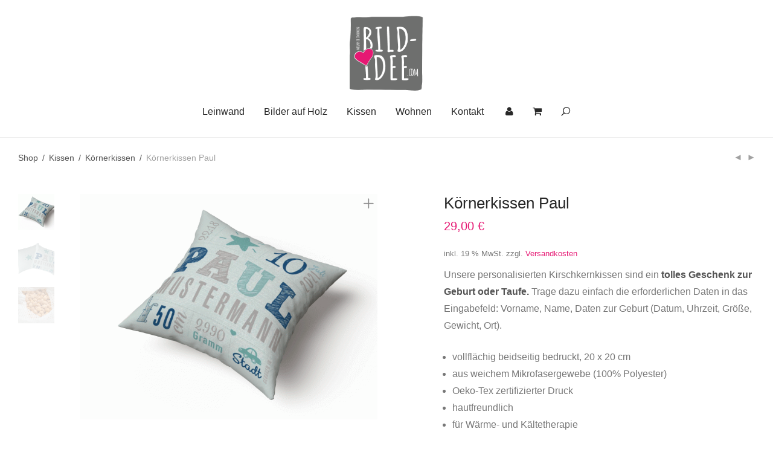

--- FILE ---
content_type: text/html; charset=UTF-8
request_url: https://bild-idee.com/produkt/koernerkissen-paul/
body_size: 27006
content:
<!DOCTYPE html>

<html lang="de-DE" class=" footer-sticky-1">
    <head>
        <meta charset="UTF-8">
        <meta name="viewport" content="width=device-width, initial-scale=1.0, maximum-scale=1.0, user-scalable=no">
        
        <link rel="profile" href="http://gmpg.org/xfn/11">
		<link rel="pingback" href="https://bild-idee.com/xmlrpc.php">
		
		<meta name="description" content="bild-idee.com illustriert und gestaltet individuelle Motive und Foto-Collagen für die verschiedensten Themenbereiche.">
        	
		<meta name='robots' content='index, follow, max-image-preview:large, max-snippet:-1, max-video-preview:-1' />
<link rel="alternate" hreflang="de" href="https://bild-idee.com/produkt/koernerkissen-paul/" />
<link rel="alternate" hreflang="x-default" href="https://bild-idee.com/produkt/koernerkissen-paul/" />

	<!-- This site is optimized with the Yoast SEO plugin v21.1 - https://yoast.com/wordpress/plugins/seo/ -->
	<title>Körnerkissen Paul - Bildidee</title>
	<link rel="canonical" href="https://bild-idee.com/produkt/koernerkissen-paul/" />
	<meta property="og:locale" content="de_DE" />
	<meta property="og:type" content="article" />
	<meta property="og:title" content="Körnerkissen Paul - Bildidee" />
	<meta property="og:description" content="Unsere personalisierten Kirschkernkissen sind ein tolles Geschenk zur Geburt oder Taufe. Trage dazu einfach die erforderlichen Daten in das Eingabefeld: Vorname, Name, Daten zur Geburt (Datum, Uhrzeit, Größe, Gewicht, Ort).   vollflächig beidseitig bedruckt, 20 x 20 cm  aus weichem Mikrofasergewebe (100% Polyester)  Oeko-Tex zertifizierter Druck  hautfreundlich  für Wärme- und Kältetherapie  Fertigung im Thermo-Sublimationsdruck  350 g echte Kirschkernfüllung   farbbeständig  waschbar in der Handwäsche oder 30 Grad Schonwaschgang" />
	<meta property="og:url" content="https://bild-idee.com/produkt/koernerkissen-paul/" />
	<meta property="og:site_name" content="Bildidee" />
	<meta property="article:modified_time" content="2021-10-28T15:15:45+00:00" />
	<meta property="og:image" content="https://bild-idee.com/wp-content/uploads/2021/10/Kirschkernkissen_einzel_Paul.gif" />
	<meta property="og:image:width" content="1202" />
	<meta property="og:image:height" content="909" />
	<meta property="og:image:type" content="image/gif" />
	<meta name="twitter:card" content="summary_large_image" />
	<meta name="twitter:label1" content="Geschätzte Lesezeit" />
	<meta name="twitter:data1" content="1 Minute" />
	<script type="application/ld+json" class="yoast-schema-graph">{"@context":"https://schema.org","@graph":[{"@type":"WebPage","@id":"https://bild-idee.com/produkt/koernerkissen-paul/","url":"https://bild-idee.com/produkt/koernerkissen-paul/","name":"Körnerkissen Paul - Bildidee","isPartOf":{"@id":"https://bild-idee.com/#website"},"primaryImageOfPage":{"@id":"https://bild-idee.com/produkt/koernerkissen-paul/#primaryimage"},"image":{"@id":"https://bild-idee.com/produkt/koernerkissen-paul/#primaryimage"},"thumbnailUrl":"https://bild-idee.com/wp-content/uploads/2021/10/Kirschkernkissen_einzel_Paul.gif","datePublished":"2021-10-28T15:14:03+00:00","dateModified":"2021-10-28T15:15:45+00:00","breadcrumb":{"@id":"https://bild-idee.com/produkt/koernerkissen-paul/#breadcrumb"},"inLanguage":"de","potentialAction":[{"@type":"ReadAction","target":["https://bild-idee.com/produkt/koernerkissen-paul/"]}]},{"@type":"ImageObject","inLanguage":"de","@id":"https://bild-idee.com/produkt/koernerkissen-paul/#primaryimage","url":"https://bild-idee.com/wp-content/uploads/2021/10/Kirschkernkissen_einzel_Paul.gif","contentUrl":"https://bild-idee.com/wp-content/uploads/2021/10/Kirschkernkissen_einzel_Paul.gif","width":1202,"height":909},{"@type":"BreadcrumbList","@id":"https://bild-idee.com/produkt/koernerkissen-paul/#breadcrumb","itemListElement":[{"@type":"ListItem","position":1,"name":"Startseite","item":"https://bild-idee.com/"},{"@type":"ListItem","position":2,"name":"Home","item":"https://bild-idee.com/"},{"@type":"ListItem","position":3,"name":"Körnerkissen Paul"}]},{"@type":"WebSite","@id":"https://bild-idee.com/#website","url":"https://bild-idee.com/","name":"Bildidee","description":"kreative Bild-Ideen auf Leinwand","publisher":{"@id":"https://bild-idee.com/#organization"},"potentialAction":[{"@type":"SearchAction","target":{"@type":"EntryPoint","urlTemplate":"https://bild-idee.com/?s={search_term_string}"},"query-input":"required name=search_term_string"}],"inLanguage":"de"},{"@type":"Organization","@id":"https://bild-idee.com/#organization","name":"Bildidee","url":"https://bild-idee.com/","logo":{"@type":"ImageObject","inLanguage":"de","@id":"https://bild-idee.com/#/schema/logo/image/","url":"https://bild-idee.com/wp-content/uploads/2019/03/Bild-idee_Logo.png","contentUrl":"https://bild-idee.com/wp-content/uploads/2019/03/Bild-idee_Logo.png","width":200,"height":200,"caption":"Bildidee"},"image":{"@id":"https://bild-idee.com/#/schema/logo/image/"}}]}</script>
	<!-- / Yoast SEO plugin. -->



<link rel="alternate" type="application/rss+xml" title="Bildidee &raquo; Feed" href="https://bild-idee.com/feed/" />
<link rel="alternate" type="application/rss+xml" title="Bildidee &raquo; Kommentar-Feed" href="https://bild-idee.com/comments/feed/" />
<style type="text/css">
img.wp-smiley,
img.emoji {
	display: inline !important;
	border: none !important;
	box-shadow: none !important;
	height: 1em !important;
	width: 1em !important;
	margin: 0 0.07em !important;
	vertical-align: -0.1em !important;
	background: none !important;
	padding: 0 !important;
}
</style>
	<link rel='stylesheet' id='wp-block-library-css' href='https://bild-idee.com/wp-includes/css/dist/block-library/style.min.css?ver=6.3.7' type='text/css' media='all' />
<link data-minify="1" rel='stylesheet' id='wc-blocks-vendors-style-css' href='https://bild-idee.com/wp-content/cache/min/1/wp-content/plugins/woocommerce/packages/woocommerce-blocks/build/wc-blocks-vendors-style.css?ver=1694864891' type='text/css' media='all' />
<link data-minify="1" rel='stylesheet' id='wc-all-blocks-style-css' href='https://bild-idee.com/wp-content/cache/min/1/wp-content/plugins/woocommerce/packages/woocommerce-blocks/build/wc-all-blocks-style.css?ver=1694865928' type='text/css' media='all' />
<style id='classic-theme-styles-inline-css' type='text/css'>
/*! This file is auto-generated */
.wp-block-button__link{color:#fff;background-color:#32373c;border-radius:9999px;box-shadow:none;text-decoration:none;padding:calc(.667em + 2px) calc(1.333em + 2px);font-size:1.125em}.wp-block-file__button{background:#32373c;color:#fff;text-decoration:none}
</style>
<style id='global-styles-inline-css' type='text/css'>
body{--wp--preset--color--black: #000000;--wp--preset--color--cyan-bluish-gray: #abb8c3;--wp--preset--color--white: #ffffff;--wp--preset--color--pale-pink: #f78da7;--wp--preset--color--vivid-red: #cf2e2e;--wp--preset--color--luminous-vivid-orange: #ff6900;--wp--preset--color--luminous-vivid-amber: #fcb900;--wp--preset--color--light-green-cyan: #7bdcb5;--wp--preset--color--vivid-green-cyan: #00d084;--wp--preset--color--pale-cyan-blue: #8ed1fc;--wp--preset--color--vivid-cyan-blue: #0693e3;--wp--preset--color--vivid-purple: #9b51e0;--wp--preset--gradient--vivid-cyan-blue-to-vivid-purple: linear-gradient(135deg,rgba(6,147,227,1) 0%,rgb(155,81,224) 100%);--wp--preset--gradient--light-green-cyan-to-vivid-green-cyan: linear-gradient(135deg,rgb(122,220,180) 0%,rgb(0,208,130) 100%);--wp--preset--gradient--luminous-vivid-amber-to-luminous-vivid-orange: linear-gradient(135deg,rgba(252,185,0,1) 0%,rgba(255,105,0,1) 100%);--wp--preset--gradient--luminous-vivid-orange-to-vivid-red: linear-gradient(135deg,rgba(255,105,0,1) 0%,rgb(207,46,46) 100%);--wp--preset--gradient--very-light-gray-to-cyan-bluish-gray: linear-gradient(135deg,rgb(238,238,238) 0%,rgb(169,184,195) 100%);--wp--preset--gradient--cool-to-warm-spectrum: linear-gradient(135deg,rgb(74,234,220) 0%,rgb(151,120,209) 20%,rgb(207,42,186) 40%,rgb(238,44,130) 60%,rgb(251,105,98) 80%,rgb(254,248,76) 100%);--wp--preset--gradient--blush-light-purple: linear-gradient(135deg,rgb(255,206,236) 0%,rgb(152,150,240) 100%);--wp--preset--gradient--blush-bordeaux: linear-gradient(135deg,rgb(254,205,165) 0%,rgb(254,45,45) 50%,rgb(107,0,62) 100%);--wp--preset--gradient--luminous-dusk: linear-gradient(135deg,rgb(255,203,112) 0%,rgb(199,81,192) 50%,rgb(65,88,208) 100%);--wp--preset--gradient--pale-ocean: linear-gradient(135deg,rgb(255,245,203) 0%,rgb(182,227,212) 50%,rgb(51,167,181) 100%);--wp--preset--gradient--electric-grass: linear-gradient(135deg,rgb(202,248,128) 0%,rgb(113,206,126) 100%);--wp--preset--gradient--midnight: linear-gradient(135deg,rgb(2,3,129) 0%,rgb(40,116,252) 100%);--wp--preset--font-size--small: 13px;--wp--preset--font-size--medium: 20px;--wp--preset--font-size--large: 36px;--wp--preset--font-size--x-large: 42px;--wp--preset--spacing--20: 0.44rem;--wp--preset--spacing--30: 0.67rem;--wp--preset--spacing--40: 1rem;--wp--preset--spacing--50: 1.5rem;--wp--preset--spacing--60: 2.25rem;--wp--preset--spacing--70: 3.38rem;--wp--preset--spacing--80: 5.06rem;--wp--preset--shadow--natural: 6px 6px 9px rgba(0, 0, 0, 0.2);--wp--preset--shadow--deep: 12px 12px 50px rgba(0, 0, 0, 0.4);--wp--preset--shadow--sharp: 6px 6px 0px rgba(0, 0, 0, 0.2);--wp--preset--shadow--outlined: 6px 6px 0px -3px rgba(255, 255, 255, 1), 6px 6px rgba(0, 0, 0, 1);--wp--preset--shadow--crisp: 6px 6px 0px rgba(0, 0, 0, 1);}:where(.is-layout-flex){gap: 0.5em;}:where(.is-layout-grid){gap: 0.5em;}body .is-layout-flow > .alignleft{float: left;margin-inline-start: 0;margin-inline-end: 2em;}body .is-layout-flow > .alignright{float: right;margin-inline-start: 2em;margin-inline-end: 0;}body .is-layout-flow > .aligncenter{margin-left: auto !important;margin-right: auto !important;}body .is-layout-constrained > .alignleft{float: left;margin-inline-start: 0;margin-inline-end: 2em;}body .is-layout-constrained > .alignright{float: right;margin-inline-start: 2em;margin-inline-end: 0;}body .is-layout-constrained > .aligncenter{margin-left: auto !important;margin-right: auto !important;}body .is-layout-constrained > :where(:not(.alignleft):not(.alignright):not(.alignfull)){max-width: var(--wp--style--global--content-size);margin-left: auto !important;margin-right: auto !important;}body .is-layout-constrained > .alignwide{max-width: var(--wp--style--global--wide-size);}body .is-layout-flex{display: flex;}body .is-layout-flex{flex-wrap: wrap;align-items: center;}body .is-layout-flex > *{margin: 0;}body .is-layout-grid{display: grid;}body .is-layout-grid > *{margin: 0;}:where(.wp-block-columns.is-layout-flex){gap: 2em;}:where(.wp-block-columns.is-layout-grid){gap: 2em;}:where(.wp-block-post-template.is-layout-flex){gap: 1.25em;}:where(.wp-block-post-template.is-layout-grid){gap: 1.25em;}.has-black-color{color: var(--wp--preset--color--black) !important;}.has-cyan-bluish-gray-color{color: var(--wp--preset--color--cyan-bluish-gray) !important;}.has-white-color{color: var(--wp--preset--color--white) !important;}.has-pale-pink-color{color: var(--wp--preset--color--pale-pink) !important;}.has-vivid-red-color{color: var(--wp--preset--color--vivid-red) !important;}.has-luminous-vivid-orange-color{color: var(--wp--preset--color--luminous-vivid-orange) !important;}.has-luminous-vivid-amber-color{color: var(--wp--preset--color--luminous-vivid-amber) !important;}.has-light-green-cyan-color{color: var(--wp--preset--color--light-green-cyan) !important;}.has-vivid-green-cyan-color{color: var(--wp--preset--color--vivid-green-cyan) !important;}.has-pale-cyan-blue-color{color: var(--wp--preset--color--pale-cyan-blue) !important;}.has-vivid-cyan-blue-color{color: var(--wp--preset--color--vivid-cyan-blue) !important;}.has-vivid-purple-color{color: var(--wp--preset--color--vivid-purple) !important;}.has-black-background-color{background-color: var(--wp--preset--color--black) !important;}.has-cyan-bluish-gray-background-color{background-color: var(--wp--preset--color--cyan-bluish-gray) !important;}.has-white-background-color{background-color: var(--wp--preset--color--white) !important;}.has-pale-pink-background-color{background-color: var(--wp--preset--color--pale-pink) !important;}.has-vivid-red-background-color{background-color: var(--wp--preset--color--vivid-red) !important;}.has-luminous-vivid-orange-background-color{background-color: var(--wp--preset--color--luminous-vivid-orange) !important;}.has-luminous-vivid-amber-background-color{background-color: var(--wp--preset--color--luminous-vivid-amber) !important;}.has-light-green-cyan-background-color{background-color: var(--wp--preset--color--light-green-cyan) !important;}.has-vivid-green-cyan-background-color{background-color: var(--wp--preset--color--vivid-green-cyan) !important;}.has-pale-cyan-blue-background-color{background-color: var(--wp--preset--color--pale-cyan-blue) !important;}.has-vivid-cyan-blue-background-color{background-color: var(--wp--preset--color--vivid-cyan-blue) !important;}.has-vivid-purple-background-color{background-color: var(--wp--preset--color--vivid-purple) !important;}.has-black-border-color{border-color: var(--wp--preset--color--black) !important;}.has-cyan-bluish-gray-border-color{border-color: var(--wp--preset--color--cyan-bluish-gray) !important;}.has-white-border-color{border-color: var(--wp--preset--color--white) !important;}.has-pale-pink-border-color{border-color: var(--wp--preset--color--pale-pink) !important;}.has-vivid-red-border-color{border-color: var(--wp--preset--color--vivid-red) !important;}.has-luminous-vivid-orange-border-color{border-color: var(--wp--preset--color--luminous-vivid-orange) !important;}.has-luminous-vivid-amber-border-color{border-color: var(--wp--preset--color--luminous-vivid-amber) !important;}.has-light-green-cyan-border-color{border-color: var(--wp--preset--color--light-green-cyan) !important;}.has-vivid-green-cyan-border-color{border-color: var(--wp--preset--color--vivid-green-cyan) !important;}.has-pale-cyan-blue-border-color{border-color: var(--wp--preset--color--pale-cyan-blue) !important;}.has-vivid-cyan-blue-border-color{border-color: var(--wp--preset--color--vivid-cyan-blue) !important;}.has-vivid-purple-border-color{border-color: var(--wp--preset--color--vivid-purple) !important;}.has-vivid-cyan-blue-to-vivid-purple-gradient-background{background: var(--wp--preset--gradient--vivid-cyan-blue-to-vivid-purple) !important;}.has-light-green-cyan-to-vivid-green-cyan-gradient-background{background: var(--wp--preset--gradient--light-green-cyan-to-vivid-green-cyan) !important;}.has-luminous-vivid-amber-to-luminous-vivid-orange-gradient-background{background: var(--wp--preset--gradient--luminous-vivid-amber-to-luminous-vivid-orange) !important;}.has-luminous-vivid-orange-to-vivid-red-gradient-background{background: var(--wp--preset--gradient--luminous-vivid-orange-to-vivid-red) !important;}.has-very-light-gray-to-cyan-bluish-gray-gradient-background{background: var(--wp--preset--gradient--very-light-gray-to-cyan-bluish-gray) !important;}.has-cool-to-warm-spectrum-gradient-background{background: var(--wp--preset--gradient--cool-to-warm-spectrum) !important;}.has-blush-light-purple-gradient-background{background: var(--wp--preset--gradient--blush-light-purple) !important;}.has-blush-bordeaux-gradient-background{background: var(--wp--preset--gradient--blush-bordeaux) !important;}.has-luminous-dusk-gradient-background{background: var(--wp--preset--gradient--luminous-dusk) !important;}.has-pale-ocean-gradient-background{background: var(--wp--preset--gradient--pale-ocean) !important;}.has-electric-grass-gradient-background{background: var(--wp--preset--gradient--electric-grass) !important;}.has-midnight-gradient-background{background: var(--wp--preset--gradient--midnight) !important;}.has-small-font-size{font-size: var(--wp--preset--font-size--small) !important;}.has-medium-font-size{font-size: var(--wp--preset--font-size--medium) !important;}.has-large-font-size{font-size: var(--wp--preset--font-size--large) !important;}.has-x-large-font-size{font-size: var(--wp--preset--font-size--x-large) !important;}
.wp-block-navigation a:where(:not(.wp-element-button)){color: inherit;}
:where(.wp-block-post-template.is-layout-flex){gap: 1.25em;}:where(.wp-block-post-template.is-layout-grid){gap: 1.25em;}
:where(.wp-block-columns.is-layout-flex){gap: 2em;}:where(.wp-block-columns.is-layout-grid){gap: 2em;}
.wp-block-pullquote{font-size: 1.5em;line-height: 1.6;}
</style>
<link data-minify="1" rel='stylesheet' id='ppom-tooltip-lib-css' href='https://bild-idee.com/wp-content/cache/min/1/wp-content/plugins/woocommerce-product-addon/backend/assets/tooltip/tooltip.css?ver=1694864923' type='text/css' media='all' />
<link data-minify="1" rel='stylesheet' id='ppom-main-css' href='https://bild-idee.com/wp-content/cache/min/1/wp-content/plugins/woocommerce-product-addon/css/ppom-style.css?ver=1694864923' type='text/css' media='all' />
<link data-minify="1" rel='stylesheet' id='ppom-sm-popup-css' href='https://bild-idee.com/wp-content/cache/min/1/wp-content/plugins/woocommerce-product-addon/css/ppom-simple-popup.css?ver=1694864923' type='text/css' media='all' />
<link rel='stylesheet' id='photoswipe-css' href='https://bild-idee.com/wp-content/plugins/woocommerce/assets/css/photoswipe/photoswipe.min.css?ver=8.1.3' type='text/css' media='all' />
<link rel='stylesheet' id='photoswipe-default-skin-css' href='https://bild-idee.com/wp-content/plugins/woocommerce/assets/css/photoswipe/default-skin/default-skin.min.css?ver=8.1.3' type='text/css' media='all' />
<style id='woocommerce-inline-inline-css' type='text/css'>
.woocommerce form .form-row .required { visibility: visible; }
</style>
<link data-minify="1" rel='stylesheet' id='woocommerce-gzd-layout-css' href='https://bild-idee.com/wp-content/cache/min/1/wp-content/plugins/woocommerce-germanized/build/static/layout-styles.css?ver=1739869472' type='text/css' media='all' />
<style id='woocommerce-gzd-layout-inline-css' type='text/css'>
.woocommerce-checkout .shop_table { background-color: #eeeeee; } .product p.deposit-packaging-type { font-size: 1.25em !important; } p.woocommerce-shipping-destination { display: none; }
                .wc-gzd-nutri-score-value-a {
                    background: url(https://bild-idee.com/wp-content/plugins/woocommerce-germanized/assets/images/nutri-score-a.svg) no-repeat;
                }
                .wc-gzd-nutri-score-value-b {
                    background: url(https://bild-idee.com/wp-content/plugins/woocommerce-germanized/assets/images/nutri-score-b.svg) no-repeat;
                }
                .wc-gzd-nutri-score-value-c {
                    background: url(https://bild-idee.com/wp-content/plugins/woocommerce-germanized/assets/images/nutri-score-c.svg) no-repeat;
                }
                .wc-gzd-nutri-score-value-d {
                    background: url(https://bild-idee.com/wp-content/plugins/woocommerce-germanized/assets/images/nutri-score-d.svg) no-repeat;
                }
                .wc-gzd-nutri-score-value-e {
                    background: url(https://bild-idee.com/wp-content/plugins/woocommerce-germanized/assets/images/nutri-score-e.svg) no-repeat;
                }
            
</style>
<link data-minify="1" rel='stylesheet' id='normalize-css' href='https://bild-idee.com/wp-content/cache/min/1/wp-content/themes/savoy/assets/css/third-party/normalize.css?ver=1694864891' type='text/css' media='all' />
<link data-minify="1" rel='stylesheet' id='slick-slider-css' href='https://bild-idee.com/wp-content/cache/min/1/wp-content/themes/savoy/assets/css/third-party/slick.css?ver=1694864891' type='text/css' media='all' />
<link data-minify="1" rel='stylesheet' id='slick-slider-theme-css' href='https://bild-idee.com/wp-content/cache/min/1/wp-content/themes/savoy/assets/css/third-party/slick-theme.css?ver=1694864891' type='text/css' media='all' />
<link data-minify="1" rel='stylesheet' id='magnific-popup-css' href='https://bild-idee.com/wp-content/cache/min/1/wp-content/themes/savoy/assets/css/third-party/magnific-popup.css?ver=1694864891' type='text/css' media='all' />
<link data-minify="1" rel='stylesheet' id='nm-grid-css' href='https://bild-idee.com/wp-content/cache/min/1/wp-content/themes/savoy/assets/css/grid.css?ver=1694864891' type='text/css' media='all' />
<link data-minify="1" rel='stylesheet' id='selectod-css' href='https://bild-idee.com/wp-content/cache/min/1/wp-content/themes/savoy/assets/css/third-party/selectod.css?ver=1694864891' type='text/css' media='all' />
<link data-minify="1" rel='stylesheet' id='nm-shop-css' href='https://bild-idee.com/wp-content/cache/min/1/wp-content/themes/savoy/assets/css/shop.css?ver=1694864892' type='text/css' media='all' />
<link data-minify="1" rel='stylesheet' id='nm-icons-css' href='https://bild-idee.com/wp-content/cache/min/1/wp-content/themes/savoy/assets/css/font-icons/theme-icons/theme-icons.css?ver=1694864892' type='text/css' media='all' />
<link data-minify="1" rel='stylesheet' id='nm-core-css' href='https://bild-idee.com/wp-content/cache/min/1/wp-content/themes/savoy/style.css?ver=1694864892' type='text/css' media='all' />
<link data-minify="1" rel='stylesheet' id='nm-elements-css' href='https://bild-idee.com/wp-content/cache/min/1/wp-content/themes/savoy/assets/css/elements.css?ver=1694864892' type='text/css' media='all' />
<link data-minify="1" rel='stylesheet' id='nm-child-theme-css' href='https://bild-idee.com/wp-content/cache/min/1/wp-content/themes/bildidee/style.css?ver=1694864892' type='text/css' media='all' />
<link data-minify="1" rel='stylesheet' id='custom-css-css' href='https://bild-idee.com/wp-content/cache/min/1/wp-content/themes/bildidee/css/main.css?ver=1694864892' type='text/css' media='all' />
<script type='text/javascript' src='https://bild-idee.com/wp-includes/js/jquery/jquery.min.js?ver=3.7.0' id='jquery-core-js'></script>
<script type='text/javascript' src='https://bild-idee.com/wp-includes/js/jquery/jquery-migrate.min.js?ver=3.4.1' id='jquery-migrate-js'></script>
<script type='text/javascript' src='https://bild-idee.com/wp-content/plugins/woocommerce/assets/js/accounting/accounting.min.js?ver=0.4.2' id='accounting-js'></script>
<script type='text/javascript' id='wc-single-product-js-extra'>
/* <![CDATA[ */
var wc_single_product_params = {"i18n_required_rating_text":"Bitte w\u00e4hle eine Bewertung","review_rating_required":"yes","flexslider":{"rtl":false,"animation":"fade","smoothHeight":false,"directionNav":true,"controlNav":"thumbnails","slideshow":false,"animationSpeed":300,"animationLoop":false,"allowOneSlide":false},"zoom_enabled":"","zoom_options":[],"photoswipe_enabled":"1","photoswipe_options":{"shareEl":true,"closeOnScroll":false,"history":false,"hideAnimationDuration":0,"showAnimationDuration":0,"showHideOpacity":true,"bgOpacity":1,"loop":false,"closeOnVerticalDrag":false,"barsSize":{"top":0,"bottom":0},"tapToClose":true,"tapToToggleControls":false,"shareButtons":[{"id":"facebook","label":"Share on Facebook","url":"https:\/\/www.facebook.com\/sharer\/sharer.php?u={{url}}"},{"id":"twitter","label":"Tweet","url":"https:\/\/twitter.com\/intent\/tweet?text={{text}}&url={{url}}"},{"id":"pinterest","label":"Pin it","url":"http:\/\/www.pinterest.com\/pin\/create\/button\/?url={{url}}&media={{image_url}}&description={{text}}"},{"id":"download","label":"Download image","url":"{{raw_image_url}}","download":true}]},"flexslider_enabled":"1"};
/* ]]> */
</script>
<script type='text/javascript' src='https://bild-idee.com/wp-content/plugins/woocommerce/assets/js/frontend/single-product.min.js?ver=8.1.3' id='wc-single-product-js'></script>
<script type='text/javascript' id='wc-gzd-unit-price-observer-queue-js-extra'>
/* <![CDATA[ */
var wc_gzd_unit_price_observer_queue_params = {"ajax_url":"\/wp-admin\/admin-ajax.php","wc_ajax_url":"\/?wc-ajax=%%endpoint%%","refresh_unit_price_nonce":"7ea22fb08a"};
/* ]]> */
</script>
<script data-minify="1" type='text/javascript' src='https://bild-idee.com/wp-content/cache/min/1/wp-content/plugins/woocommerce-germanized/build/static/unit-price-observer-queue.js?ver=1739869473' id='wc-gzd-unit-price-observer-queue-js' defer data-wp-strategy='defer'></script>
<script type='text/javascript' id='wc-gzd-unit-price-observer-js-extra'>
/* <![CDATA[ */
var wc_gzd_unit_price_observer_params = {"wrapper":".product","price_selector":{"p.price":{"is_total_price":false,"is_primary_selector":true,"quantity_selector":""}},"replace_price":"1","product_id":"3026","price_decimal_sep":",","price_thousand_sep":".","qty_selector":"input.quantity, input.qty","refresh_on_load":""};
/* ]]> */
</script>
<script data-minify="1" type='text/javascript' src='https://bild-idee.com/wp-content/cache/min/1/wp-content/plugins/woocommerce-germanized/build/static/unit-price-observer.js?ver=1739869473' id='wc-gzd-unit-price-observer-js' defer data-wp-strategy='defer'></script>
<link rel="https://api.w.org/" href="https://bild-idee.com/wp-json/" /><link rel="alternate" type="application/json" href="https://bild-idee.com/wp-json/wp/v2/product/3026" /><link rel="EditURI" type="application/rsd+xml" title="RSD" href="https://bild-idee.com/xmlrpc.php?rsd" />
<meta name="generator" content="WordPress 6.3.7" />
<meta name="generator" content="WooCommerce 8.1.3" />
<link rel='shortlink' href='https://bild-idee.com/?p=3026' />
<link rel="alternate" type="application/json+oembed" href="https://bild-idee.com/wp-json/oembed/1.0/embed?url=https%3A%2F%2Fbild-idee.com%2Fprodukt%2Fkoernerkissen-paul%2F" />
<link rel="alternate" type="text/xml+oembed" href="https://bild-idee.com/wp-json/oembed/1.0/embed?url=https%3A%2F%2Fbild-idee.com%2Fprodukt%2Fkoernerkissen-paul%2F&#038;format=xml" />
<meta name="generator" content="WPML ver:4.7.0 stt:3;" />
	<noscript><style>.woocommerce-product-gallery{ opacity: 1 !important; }</style></noscript>
	<style type="text/css">.recentcomments a{display:inline !important;padding:0 !important;margin:0 !important;}</style><!--[if lte IE 9]><link rel="stylesheet" type="text/css" href="https://bild-idee.com/wp-content/plugins/js_composer/assets/css/vc_lte_ie9.min.css" media="screen"><![endif]--><link rel="icon" href="https://bild-idee.com/wp-content/uploads/2019/03/Bild-idee_Logo-100x100.png" sizes="32x32" />
<link rel="icon" href="https://bild-idee.com/wp-content/uploads/2019/03/Bild-idee_Logo.png" sizes="192x192" />
<link rel="apple-touch-icon" href="https://bild-idee.com/wp-content/uploads/2019/03/Bild-idee_Logo.png" />
<meta name="msapplication-TileImage" content="https://bild-idee.com/wp-content/uploads/2019/03/Bild-idee_Logo.png" />
<style type="text/css" class="nm-custom-styles">.vc_tta.vc_tta-accordion .vc_tta-panel-title > a,.vc_tta.vc_general .vc_tta-tab > a,.nm-team-member-content h2,.nm-post-slider-content h3,.vc_pie_chart .wpb_pie_chart_heading,.wpb_content_element .wpb_tour_tabs_wrapper .wpb_tabs_nav a,.wpb_content_element .wpb_accordion_header a,.woocommerce-order-details .order_details tfoot tr:last-child th,.woocommerce-order-details .order_details tfoot tr:last-child td,#order_review .shop_table tfoot .order-total,#order_review .shop_table tfoot .order-total,.cart-collaterals .shop_table tr.order-total,.shop_table.cart .nm-product-details a,#nm-shop-sidebar-popup #nm-shop-search input,.nm-shop-categories li a,.nm-shop-filter-menu li a,.woocommerce-message,.woocommerce-info,.woocommerce-error,blockquote,.commentlist .comment .comment-text .meta strong,.nm-related-posts-content h3,.nm-blog-no-results h1,.nm-term-description,.nm-blog-categories-list li a,.nm-blog-categories-toggle li a,.nm-blog-heading h1,#nm-mobile-menu .nm-mobile-menu-top .nm-mobile-menu-item-search input{font-size:18px;}@media all and (max-width:768px){.vc_toggle_title h3{font-size:18px;}}@media all and (max-width:400px){#nm-shop-search input{font-size:18px;}}.add_to_cart_inline .add_to_cart_button,.add_to_cart_inline .amount,.nm-product-category-text > a,.nm-testimonial-description,.nm-feature h3,.nm_btn,.vc_toggle_content,.nm-message-box,.wpb_text_column,#nm-wishlist-table ul li.title .woocommerce-loop-product__title,.nm-order-track-top p,.customer_details h3,.woocommerce-order-details .order_details tbody,.woocommerce-MyAccount-content .shop_table tr th,.woocommerce-MyAccount-navigation ul li a,.nm-MyAccount-user-info .nm-username,.nm-MyAccount-dashboard,.nm-myaccount-lost-reset-password h2,.nm-login-form-divider span,.woocommerce-thankyou-order-details li strong,.woocommerce-order-received h3,#order_review .shop_table tbody .product-name,.woocommerce-checkout .nm-coupon-popup-wrap .nm-shop-notice,.nm-checkout-login-coupon .nm-shop-notice,.shop_table.cart .nm-product-quantity-pricing .product-subtotal,.shop_table.cart .product-quantity,.shop_attributes tr th,.shop_attributes tr td,#tab-description,.woocommerce-tabs .tabs li a,.woocommerce-product-details__short-description,.nm-shop-no-products h3,.nm-infload-controls a,#nm-shop-browse-wrap .term-description,.list_nosep .nm-shop-categories .nm-shop-sub-categories li a,.nm-shop-taxonomy-text .term-description,.nm-shop-loop-details h3,.woocommerce-loop-category__title,.nm-page-not-found a,div.wpcf7-response-output,.wpcf7 .wpcf7-form-control,.widget_search button,.widget_product_search #searchsubmit,#wp-calendar caption,.widget .nm-widget-title,.post .entry-content,.comment-form p label,.no-comments,.commentlist .pingback p,.commentlist .trackback p,.commentlist .comment .comment-text .description,.nm-search-results .nm-post-content,.post-password-form > p:first-child,.nm-post-pagination a span,.nm-post-pagination a span.subtitle,.nm-blog-list .nm-post-content,.nm-blog-grid .nm-post-content,.nm-blog-classic .nm-post-content,.nm-blog-pagination a,.nm-blog-categories-list.columns li a,.page-numbers li a,.page-numbers li span,#nm-widget-panel .total,#nm-widget-panel .nm-cart-panel-item-price .amount,#nm-widget-panel .quantity .qty,#nm-widget-panel .nm-cart-panel-quantity-pricing > span.quantity,#nm-widget-panel .product-quantity,.nm-cart-panel-product-title,#nm-widget-panel .product_list_widget .empty,#nm-cart-panel-loader h5,.nm-widget-panel-header,.nm-menu li a,.button,input[type=submit]{font-size:16px;}@media all and (max-width:991px){#nm-shop-sidebar .widget .nm-widget-title,.nm-shop-categories li a{font-size:16px;}}@media all and (max-width:768px){.vc_tta.vc_tta-accordion .vc_tta-panel-title > a,.vc_tta.vc_tta-tabs.vc_tta-tabs-position-left .vc_tta-tab > a,.vc_tta.vc_tta-tabs.vc_tta-tabs-position-top .vc_tta-tab > a,.wpb_content_element .wpb_tour_tabs_wrapper .wpb_tabs_nav a,.wpb_content_element .wpb_accordion_header a,.nm-term-description{font-size:16px;}}@media all and (max-width:550px){.shop_table.cart .nm-product-details a,.nm-shop-notice,.nm-related-posts-content h3{font-size:16px;}}@media all and (max-width:400px){.nm-product-category-text .nm-product-category-heading,.nm-team-member-content h2,#nm-wishlist-empty h1,.cart-empty,.nm-shop-filter-menu li a,.nm-blog-categories-list li a{font-size:16px;}}.vc_progress_bar .vc_single_bar .vc_label,.woocommerce-tabs .tabs li a span,.product .summary .group_table .price del,.product .summary .group_table .price ins,.product .summary .group_table .price del .amount,.product .summary .group_table .price .amount,.group_table .label,.group_table .price,.product .summary .price del .amount,#nm-shop-sidebar-popup-reset-button,#nm-shop-sidebar-popup .nm-shop-sidebar .widget:last-child .nm-widget-title,#nm-shop-sidebar-popup .nm-shop-sidebar .widget .nm-widget-title,.nm-shop-filter-menu li a i,.woocommerce-loop-category__title .count,span.wpcf7-not-valid-tip,.widget_rss ul li .rss-date,.wp-caption-text,.comment-respond h3 #cancel-comment-reply-link,.nm-blog-categories-toggle li .count,.nm-menu li.nm-menu-offscreen .nm-menu-cart-count,.nm-menu-cart .count,.nm-menu ul.sub-menu li a,body{font-size:14px;}@media all and (max-width:768px){.wpcf7 .wpcf7-form-control{font-size:14px;}}@media all and (max-width:400px){.nm-blog-grid .nm-post-content,.header-mobile-default .nm-menu li a{font-size:14px;}}#nm-wishlist-table .nm-variations-list,.widget_price_filter .price_slider_amount .button,.widget_price_filter .price_slider_amount,.nm-MyAccount-user-info .nm-logout-button.border,#order_review .place-order noscript,#payment .payment_methods li .payment_box,#order_review .shop_table tfoot .woocommerce-remove-coupon,.cart-collaterals .shop_table tr.cart-discount td a,#nm-shop-sidebar-popup #nm-shop-search-notice,.wc-item-meta,.variation,.woocommerce-password-hint,.woocommerce-password-strength,.nm-validation-inline-notices .form-row.woocommerce-invalid-required-field:after{font-size:12px;}body{font-weight:normal;}h1, .h1-size {font-weight:normal;}h2, .h2-size{font-weight:normal;}h3, .h3-size{font-weight:normal;}h4, .h4-size,h5, .h5-size,h6, .h6-size{font-weight:normal;}.widget ul li a,body{color:#777777;}h1, h2, h3, h4, h5, h6{color:#282828;}a,a.dark:hover,a.gray:hover,a.invert-color:hover,.nm-highlight-text,.nm-highlight-text h1,.nm-highlight-text h2,.nm-highlight-text h3,.nm-highlight-text h4,.nm-highlight-text h5,.nm-highlight-text h6,.nm-highlight-text p,.nm-menu-cart a .count,.nm-menu li.nm-menu-offscreen .nm-menu-cart-count,#nm-mobile-menu .nm-mobile-menu-cart a .count,.page-numbers li span.current,.nm-blog .sticky .nm-post-thumbnail:before,.nm-blog .category-sticky .nm-post-thumbnail:before,.nm-blog-categories ul li.current-cat a,.commentlist .comment .comment-text .meta time,.widget ul li.active,.widget ul li a:hover,.widget ul li a:focus,.widget ul li a.active,#wp-calendar tbody td a,.nm-banner-text .nm-banner-link:hover,.nm-banner.text-color-light .nm-banner-text .nm-banner-link:hover,.nm-portfolio-categories li.current a,.add_to_cart_inline ins,.woocommerce-breadcrumb a:hover,.products .price ins,.products .price ins .amount,.no-touch .nm-shop-loop-actions > a:hover,.nm-shop-menu ul li a:hover,.nm-shop-menu ul li.current-cat a,.nm-shop-menu ul li.active a,.nm-shop-heading span,.nm-single-product-menu a:hover,.woocommerce-product-gallery__trigger:hover,.woocommerce-product-gallery .flex-direction-nav a:hover,.product-summary .price .amount,.product-summary .price ins,.product .summary .price .amount,.nm-product-wishlist-button-wrap a.added:active,.nm-product-wishlist-button-wrap a.added:focus,.nm-product-wishlist-button-wrap a.added:hover,.nm-product-wishlist-button-wrap a.added,.woocommerce-tabs .tabs li a span,#review_form .comment-form-rating .stars:hover a,#review_form .comment-form-rating .stars.has-active a,.product_meta a:hover,.star-rating span:before,.nm-order-view .commentlist li .comment-text .meta,.nm_widget_price_filter ul li.current,.widget_product_categories ul li.current-cat > a,.widget_layered_nav ul li.chosen a,.widget_layered_nav_filters ul li.chosen a,.product_list_widget li ins .amount,.woocommerce.widget_rating_filter .wc-layered-nav-rating.chosen > a,.nm-wishlist-button.added:active,.nm-wishlist-button.added:focus,.nm-wishlist-button.added:hover,.nm-wishlist-button.added,#nm-wishlist-empty .note i,.slick-prev:not(.slick-disabled):hover, .slick-next:not(.slick-disabled):hover,.pswp__button:hover{color:#e61873;}.nm-blog-categories ul li.current-cat a,.nm-portfolio-categories li.current a,.woocommerce-product-gallery.pagination-enabled .flex-control-thumbs li img.flex-active,.widget_layered_nav ul li.chosen a,.widget_layered_nav_filters ul li.chosen a,.slick-dots li.slick-active button{border-color:#e61873;}.blockUI.blockOverlay:after,.nm-loader:after,.nm-image-overlay:before,.nm-image-overlay:after,.gallery-icon:before,.gallery-icon:after,.widget_tag_cloud a:hover,.widget_product_tag_cloud a:hover,.nm-page-not-found-icon:before,.nm-page-not-found-icon:after,.demo_store{background:#e61873;}@media all and (max-width:400px){.slick-dots li.slick-active button,.woocommerce-product-gallery.pagination-enabled .flex-control-thumbs li img.flex-active{background:#e61873;}}.button,input[type=submit],.widget_tag_cloud a, .widget_product_tag_cloud a,.add_to_cart_inline .add_to_cart_button,#nm-shop-sidebar-popup-button{color:#ffffff;background-color:#e61873;}.button:hover,input[type=submit]:hover{color:#ffffff;}.product-summary .quantity .nm-qty-minus,.product-summary .quantity .nm-qty-plus{color:#e61873;}.nm-page-wrap{background-color:#ffffff;}.nm-top-bar{background:#282828;}.nm-top-bar .nm-top-bar-text,.nm-top-bar .nm-top-bar-text a,.nm-top-bar .nm-menu > li > a,.nm-top-bar-social li i{color:#eeeeee;}.nm-header-placeholder{height:226px;}.nm-header{line-height:50px;padding-top:17px;padding-bottom:17px;background:#ffffff;}.home .nm-header{background:#ffffff;}.header-search-open .nm-header,.mobile-menu-open .nm-header{background:#ffffff !important;}.header-on-scroll .nm-header,.home.header-transparency.header-on-scroll .nm-header{background:#ffffff;}.header-on-scroll .nm-header:not(.static-on-scroll){padding-top:10px;padding-bottom:10px;}.nm-header.stacked .nm-header-logo,.nm-header.stacked-centered .nm-header-logo{padding-bottom:0px;}.nm-header-logo img{height:142px;}@media all and (max-width:991px){.nm-header-placeholder{height:130px;}.nm-header{line-height:110px;padding-top:10px;padding-bottom:10px;}.nm-header.stacked .nm-header-logo,.nm-header.stacked-centered .nm-header-logo{padding-bottom:0px;}.nm-header-logo img{height:110px;}}@media all and (max-width:400px){.nm-header-placeholder{height:70px;}.nm-header{line-height:50px;}.nm-header-logo img{height:50px;}}.nm-menu li a{color:#282828;}.nm-menu li a:hover{color:#e61873;}.header-transparency-light:not(.header-on-scroll):not(.mobile-menu-open) #nm-main-menu-ul > li > a,.header-transparency-light:not(.header-on-scroll):not(.mobile-menu-open) #nm-right-menu-ul > li > a{color:#ffffff;}.header-transparency-dark:not(.header-on-scroll):not(.mobile-menu-open) #nm-main-menu-ul > li > a,.header-transparency-dark:not(.header-on-scroll):not(.mobile-menu-open) #nm-right-menu-ul > li > a{color:#282828;}.header-transparency-light:not(.header-on-scroll):not(.mobile-menu-open) #nm-main-menu-ul > li > a:hover,.header-transparency-light:not(.header-on-scroll):not(.mobile-menu-open) #nm-right-menu-ul > li > a:hover{color:#dcdcdc;}.header-transparency-dark:not(.header-on-scroll):not(.mobile-menu-open) #nm-main-menu-ul > li > a:hover,.header-transparency-dark:not(.header-on-scroll):not(.mobile-menu-open) #nm-right-menu-ul > li > a:hover{color:#707070;}.nm-menu ul.sub-menu{background:#e61873;}.nm-menu ul.sub-menu li a{color:#dddddd;}.nm-menu ul.sub-menu li a:hover,.nm-menu ul.sub-menu li a .label,.nm-menu .megamenu > ul > li > a{color:#ffffff;}.nm-menu-icon span{background:#282828;}.header-transparency-light:not(.header-on-scroll):not(.mobile-menu-open) .nm-menu-icon span{background:#ffffff;}.header-transparency-dark:not(.header-on-scroll):not(.mobile-menu-open) .nm-menu-icon span{background:#282828;}#nm-mobile-menu{ background:#ffffff;}#nm-mobile-menu li{border-bottom-color:#eeeeee;}#nm-mobile-menu a,#nm-mobile-menu ul li .nm-menu-toggle,#nm-mobile-menu .nm-mobile-menu-top .nm-mobile-menu-item-search input,#nm-mobile-menu .nm-mobile-menu-top .nm-mobile-menu-item-search span{color:#555555;}.no-touch #nm-mobile-menu a:hover,#nm-mobile-menu ul li.active > a,#nm-mobile-menu ul > li.active > .nm-menu-toggle:before,#nm-mobile-menu a .label{color:#282828;}#nm-mobile-menu ul ul{border-top-color:#eeeeee;}#nm-shop-search.nm-header-search{top:17px;}.nm-footer-widgets{background-color:#ffffff;}.nm-footer-widgets,.nm-footer-widgets .widget ul li a,.nm-footer-widgets a{color:#777777;}.nm-footer-widgets .widget .nm-widget-title{color:#282828;}.nm-footer-widgets .widget ul li a:hover,.nm-footer-widgets a:hover{color:#e61873;}.nm-footer-widgets .widget_tag_cloud a:hover,.nm-footer-widgets .widget_product_tag_cloud a:hover{background:#e61873;}.nm-footer-bar{color:#aaaaaa;}.nm-footer-bar-inner{background-color:#282828;}.nm-footer-bar a{color:#aaaaaa;}.nm-footer-bar a:hover,.nm-footer-bar-social li i{color:#eeeeee;}.nm-footer-bar .menu > li{border-bottom-color:#3a3a3a;}#nm-shop-taxonomy-header.has-image{height:370px;}.nm-shop-taxonomy-text-col{max-width:none;}.nm-shop-taxonomy-text h1{color:#e61873;}.nm-shop-taxonomy-text .term-description{color:#777777;}@media all and (max-width:991px){#nm-shop-taxonomy-header.has-image{height:370px;}}@media all and (max-width:768px){#nm-shop-taxonomy-header.has-image{height:210px;}} .nm-shop-widget-scroll{height:145px;}.onsale{color:#e61873;background:#ffffff;}#nm-shop-products-overlay{background:#ffffff;}.has-bg-color .nm-single-product-bg{background:#ffffff;}.nm-featured-video-icon{color:#282828;background:#ffffff;}@media all and (max-width:1080px){.woocommerce-product-gallery__wrapper{max-width:500px;}.has-bg-color .woocommerce-product-gallery {background:#ffffff;}}@media all and (max-width:1080px){.woocommerce-product-gallery.pagination-enabled .flex-control-thumbs{background-color:#ffffff;}}</style>
<style type="text/css" class="nm-translation-styles">.products li.outofstock .nm-shop-loop-thumbnail > a:after{content:"Nicht vorrätig";}.nm-validation-inline-notices .form-row.woocommerce-invalid-required-field:after{content:"Pflichtfeld";}</style>
<noscript><style type="text/css"> .wpb_animate_when_almost_visible { opacity: 1; }</style></noscript>    <meta name="generator" content="WP Rocket 3.18.1.5" data-wpr-features="wpr_minify_js wpr_minify_css wpr_desktop wpr_preload_links" /></head>
    
	<body class="product-template-default single single-product postid-3026  nm-page-load-transition-0 nm-preload header-fixed header-mobile-default header-border-1 widget-panel-light theme-savoy woocommerce woocommerce-page woocommerce-no-js wpb-js-composer js-comp-ver-5.7 vc_responsive">
                
        <div data-rocket-location-hash="5f3769ac8356614ad8f9e5f82c4b9f8b" class="nm-page-overflow">
            <div data-rocket-location-hash="a3ad7c30c1084db055cee3df05d9145e" class="nm-page-wrap">
                                            
                <div data-rocket-location-hash="e28e17fec20442d35066267615614f50" class="nm-page-wrap-inner">
                    <div id="nm-header-placeholder" class="nm-header-placeholder"></div>

<header id="nm-header" class="nm-header stacked-centered resize-on-scroll clear">
        <div class="nm-header-inner">
        <div class="nm-header-row nm-row">
    <div class="nm-header-col col-xs-12">
                
        <div class="nm-header-logo">
    <a href="https://bild-idee.com/">
        <img src="https://bild-idee.com/wp-content/uploads/2019/03/Bild-idee_Logo.png" class="nm-logo" alt="Bildidee">
                <img src="https://bild-idee.com/wp-content/themes/savoy/assets/img/logo-light@2x.png" class="nm-alt-logo" alt="Bildidee">
            </a>
</div>
                       
        <nav class="nm-main-menu">
            <ul id="nm-main-menu-ul" class="nm-menu">
                <li id="menu-item-1766" class="menu-item menu-item-type-taxonomy menu-item-object-product_cat menu-item-has-children menu-item-1766"><a title="Bildidee Leinwand" href="https://bild-idee.com/kategorie/leinwand/">Leinwand</a>
<ul class="sub-menu">
	<li id="menu-item-2134" class="menu-item menu-item-type-taxonomy menu-item-object-product_cat menu-item-has-children menu-item-2134"><a href="https://bild-idee.com/kategorie/leinwand/i-love-my-city/">I love my City</a>
	<ul class="sub-menu">
		<li id="menu-item-2133" class="menu-item menu-item-type-taxonomy menu-item-object-product_cat menu-item-2133"><a href="https://bild-idee.com/kategorie/leinwand/i-love-my-city/krefeld/">Krefeld</a></li>
		<li id="menu-item-2135" class="menu-item menu-item-type-taxonomy menu-item-object-product_cat menu-item-2135"><a href="https://bild-idee.com/kategorie/bilder-auf-holz/duesseldorf/">Düsseldorf</a></li>
		<li id="menu-item-3775" class="menu-item menu-item-type-taxonomy menu-item-object-product_cat menu-item-3775"><a href="https://bild-idee.com/kategorie/leinwand/i-love-my-city/meerbusch-2/">Meerbusch</a></li>
		<li id="menu-item-3570" class="menu-item menu-item-type-taxonomy menu-item-object-product_cat menu-item-3570"><a href="https://bild-idee.com/kategorie/leinwand/i-love-my-city/toenisvorst/">Tönisvorst</a></li>
	</ul>
</li>
	<li id="menu-item-2176" class="menu-item menu-item-type-taxonomy menu-item-object-product_cat menu-item-2176"><a href="https://bild-idee.com/kategorie/leinwand/pop-art/">Pop Art</a></li>
	<li id="menu-item-2137" class="menu-item menu-item-type-taxonomy menu-item-object-product_cat menu-item-2137"><a href="https://bild-idee.com/kategorie/leinwand/geburt-und-taufe/">Geburt &amp; Taufe</a></li>
	<li id="menu-item-2136" class="menu-item menu-item-type-taxonomy menu-item-object-product_cat menu-item-2136"><a href="https://bild-idee.com/kategorie/leinwand/hochzeit/">Hochzeit</a></li>
	<li id="menu-item-3085" class="menu-item menu-item-type-taxonomy menu-item-object-product_cat menu-item-3085"><a href="https://bild-idee.com/kategorie/leinwand/individuelle-bildcollage/">Individuelle Bildcollage</a></li>
	<li id="menu-item-3779" class="menu-item menu-item-type-taxonomy menu-item-object-product_cat menu-item-3779"><a href="https://bild-idee.com/kategorie/leinwand/so-lovable/">So lovable</a></li>
</ul>
</li>
<li id="menu-item-1764" class="menu-item menu-item-type-taxonomy menu-item-object-product_cat menu-item-has-children menu-item-1764"><a href="https://bild-idee.com/kategorie/bilder-auf-holz/">Bilder auf Holz</a>
<ul class="sub-menu">
	<li id="menu-item-1933" class="menu-item menu-item-type-taxonomy menu-item-object-product_cat menu-item-1933"><a href="https://bild-idee.com/kategorie/bilder-auf-holz/krefeld-bilder-auf-holz/">Krefeld</a></li>
	<li id="menu-item-3578" class="menu-item menu-item-type-taxonomy menu-item-object-product_cat menu-item-3578"><a href="https://bild-idee.com/kategorie/bilder-auf-holz/toenisvorst-2/">Tönisvorst</a></li>
	<li id="menu-item-3774" class="menu-item menu-item-type-taxonomy menu-item-object-product_cat menu-item-3774"><a href="https://bild-idee.com/kategorie/bilder-auf-holz/meerbusch/">Meerbusch</a></li>
	<li id="menu-item-3764" class="menu-item menu-item-type-taxonomy menu-item-object-product_cat menu-item-3764"><a href="https://bild-idee.com/kategorie/bilder-auf-holz/duesseldorf/">Düsseldorf</a></li>
	<li id="menu-item-3762" class="menu-item menu-item-type-taxonomy menu-item-object-product_cat menu-item-3762"><a href="https://bild-idee.com/kategorie/bilder-auf-holz/duisburg/">Duisburg</a></li>
	<li id="menu-item-1934" class="menu-item menu-item-type-taxonomy menu-item-object-product_cat menu-item-1934"><a href="https://bild-idee.com/kategorie/bilder-auf-holz/wuppertal/">Wuppertal</a></li>
	<li id="menu-item-1932" class="menu-item menu-item-type-taxonomy menu-item-object-product_cat menu-item-1932"><a href="https://bild-idee.com/kategorie/bilder-auf-holz/koeln/">Köln</a></li>
	<li id="menu-item-3780" class="menu-item menu-item-type-taxonomy menu-item-object-product_cat menu-item-3780"><a href="https://bild-idee.com/kategorie/bilder-auf-holz/diverse-motive/">Diverse Motive</a></li>
</ul>
</li>
<li id="menu-item-1773" class="menu-item menu-item-type-taxonomy menu-item-object-product_cat current-product-ancestor current-menu-parent current-product-parent menu-item-has-children menu-item-1773"><a href="https://bild-idee.com/kategorie/kissen/">Kissen</a>
<ul class="sub-menu">
	<li id="menu-item-2139" class="menu-item menu-item-type-taxonomy menu-item-object-product_cat current-product-ancestor current-menu-parent current-product-parent menu-item-2139"><a href="https://bild-idee.com/kategorie/kissen/koernerkissen/">Körnerkissen</a></li>
	<li id="menu-item-2140" class="menu-item menu-item-type-taxonomy menu-item-object-product_cat menu-item-2140"><a href="https://bild-idee.com/kategorie/kissen/sofakissen/">Sofakissen</a></li>
</ul>
</li>
<li id="menu-item-1774" class="menu-item menu-item-type-taxonomy menu-item-object-product_cat menu-item-1774"><a href="https://bild-idee.com/kategorie/wohnen/">Wohnen</a></li>
<li id="menu-item-1765" class="menu-item menu-item-type-post_type menu-item-object-page menu-item-1765"><a href="https://bild-idee.com/kontakt/">Kontakt</a></li>
            </ul>
        </nav>
        
        <nav class="nm-right-menu">
            <ul id="nm-right-menu-ul" class="nm-menu">
                                <li class="nm-menu-account menu-item">
                    <a href="https://bild-idee.com/mein-konto/" id="nm-menu-account-btn"><i class="nm-myaccount-icon nm-font nm-font-user"></i></a>                </li>
                                <li class="nm-menu-cart menu-item has-icon">
                    <a href="#" id="nm-menu-cart-btn">
                        <i class="nm-menu-cart-icon nm-font nm-font-shopping-cart"></i>                        <span class="nm-menu-cart-count count nm-count-zero">0</span>                    </a>
                </li>
                                <li class="nm-menu-search menu-item"><a href="#" id="nm-menu-search-btn"><i class="nm-font nm-font-search-alt flip"></i></a></li>
                                <li class="nm-menu-offscreen menu-item">
                    <span class="nm-menu-cart-count count nm-count-zero">0</span>
                    <a href="#" id="nm-mobile-menu-button" class="clicked">
                        <div class="nm-menu-icon">
                            <span class="line-1"></span><span class="line-2"></span><span class="line-3"></span>
                        </div>
                    </a>
                </li>
            </ul>
        </nav>

            </div>
</div>    </div>
    
    <div id="nm-shop-search" class="nm-shop-search nm-header-search nm-shop-search-ajax">
    <div class="nm-row">
        <div class="col-xs-12">
            <div class="nm-shop-search-inner">
                <div class="nm-shop-search-input-wrap">
                    <a href="#" id="nm-shop-search-close"><i class="nm-font nm-font-close2"></i></a>
                    <form role="search" method="get" action="https://bild-idee.com/">
                        <input type="text" id="nm-shop-search-input" autocomplete="off" value="" name="s" placeholder="Produkte suchen" />
                        <input type="hidden" name="post_type" value="product" />
                    </form>
                </div>
                
                <div id="nm-shop-search-notice"><span>drücke <u>Enter</u> um zu suchen</span></div>
            </div>
        </div>
    </div>
</div></header>
	
		
			<div class="woocommerce-notices-wrapper"></div>
<div id="product-3026" class="nm-single-product layout-default gallery-col-6 summary-col-6 thumbnails-vertical has-bg-color product type-product post-3026 status-publish first instock product_cat-kissen product_cat-koernerkissen has-post-thumbnail taxable shipping-taxable purchasable product-type-simple">
    <div class="nm-single-product-bg clear">
    
        
<div class="nm-single-product-top">
    <div class="nm-row">
        <div class="col-xs-9">
            <nav id="nm-breadcrumb" class="woocommerce-breadcrumb" itemprop="breadcrumb"><a href="https://bild-idee.com">Shop</a><span class="delimiter">/</span><a href="https://bild-idee.com/kategorie/kissen/">Kissen</a><span class="delimiter">/</span><a href="https://bild-idee.com/kategorie/kissen/koernerkissen/">Körnerkissen</a><span class="delimiter">/</span>Körnerkissen Paul</nav>        </div>

        <div class="col-xs-3">
            <div class="nm-single-product-menu">
                <a href="https://bild-idee.com/produkt/sofakissen-heimatliebe/" rel="next"><i class="nm-font nm-font-media-play flip"></i></a><a href="https://bild-idee.com/produkt/koernerkissen-lotte/" rel="prev"><i class="nm-font nm-font-media-play"></i></a>            </div>
        </div>
    </div>
</div>
        
        <div id="nm-shop-notices-wrap"></div>
        <div class="nm-single-product-showcase">
            <div class="nm-single-product-summary-row nm-row">
                <div class="nm-single-product-summary-col col-xs-12">
                    <div class="woocommerce-product-gallery woocommerce-product-gallery--with-images woocommerce-product-gallery--columns-4 images lightbox-enabled" data-columns="4" style="opacity: 0; transition: opacity .25s ease-in-out;">
	    
    <figure class="woocommerce-product-gallery__wrapper">
		<div data-thumb="https://bild-idee.com/wp-content/uploads/2021/10/Kirschkernkissen_einzel_Paul-100x100.gif" data-thumb-alt="" class="woocommerce-product-gallery__image"><a href="https://bild-idee.com/wp-content/uploads/2021/10/Kirschkernkissen_einzel_Paul.gif"><img width="680" height="514" src="https://bild-idee.com/wp-content/uploads/2021/10/Kirschkernkissen_einzel_Paul-680x514.gif" class="wp-post-image" alt="" decoding="async" title="Kirschkernkissen_einzel_Paul" data-caption="" data-src="https://bild-idee.com/wp-content/uploads/2021/10/Kirschkernkissen_einzel_Paul.gif" data-large_image="https://bild-idee.com/wp-content/uploads/2021/10/Kirschkernkissen_einzel_Paul.gif" data-large_image_width="1202" data-large_image_height="909" loading="lazy" srcset="https://bild-idee.com/wp-content/uploads/2021/10/Kirschkernkissen_einzel_Paul-680x514.gif 680w, https://bild-idee.com/wp-content/uploads/2021/10/Kirschkernkissen_einzel_Paul-300x227.gif 300w, https://bild-idee.com/wp-content/uploads/2021/10/Kirschkernkissen_einzel_Paul-1024x774.gif 1024w, https://bild-idee.com/wp-content/uploads/2021/10/Kirschkernkissen_einzel_Paul-768x581.gif 768w, https://bild-idee.com/wp-content/uploads/2021/10/Kirschkernkissen_einzel_Paul-79x60.gif 79w, https://bild-idee.com/wp-content/uploads/2021/10/Kirschkernkissen_einzel_Paul-119x90.gif 119w" sizes="(max-width: 680px) 100vw, 680px" /></a></div>
<div data-thumb="https://bild-idee.com/wp-content/uploads/2021/10/Kissen_Kirschkern_Paul_2er-100x100.gif" data-thumb-alt="" class="woocommerce-product-gallery__image"><a href="https://bild-idee.com/wp-content/uploads/2021/10/Kissen_Kirschkern_Paul_2er.gif"><img width="680" height="481" src="https://bild-idee.com/wp-content/uploads/2021/10/Kissen_Kirschkern_Paul_2er-680x481.gif" class="" alt="" decoding="async" title="Kissen_Kirschkern_Paul_2er" data-caption="" data-src="https://bild-idee.com/wp-content/uploads/2021/10/Kissen_Kirschkern_Paul_2er.gif" data-large_image="https://bild-idee.com/wp-content/uploads/2021/10/Kissen_Kirschkern_Paul_2er.gif" data-large_image_width="1417" data-large_image_height="1003" loading="lazy" srcset="https://bild-idee.com/wp-content/uploads/2021/10/Kissen_Kirschkern_Paul_2er-680x481.gif 680w, https://bild-idee.com/wp-content/uploads/2021/10/Kissen_Kirschkern_Paul_2er-300x212.gif 300w, https://bild-idee.com/wp-content/uploads/2021/10/Kissen_Kirschkern_Paul_2er-1024x725.gif 1024w, https://bild-idee.com/wp-content/uploads/2021/10/Kissen_Kirschkern_Paul_2er-768x544.gif 768w, https://bild-idee.com/wp-content/uploads/2021/10/Kissen_Kirschkern_Paul_2er-85x60.gif 85w, https://bild-idee.com/wp-content/uploads/2021/10/Kissen_Kirschkern_Paul_2er-127x90.gif 127w" sizes="(max-width: 680px) 100vw, 680px" /></a></div><div data-thumb="https://bild-idee.com/wp-content/uploads/2021/10/Kirschkerne-100x100.gif" data-thumb-alt="" class="woocommerce-product-gallery__image"><a href="https://bild-idee.com/wp-content/uploads/2021/10/Kirschkerne.gif"><img width="680" height="454" src="https://bild-idee.com/wp-content/uploads/2021/10/Kirschkerne-680x454.gif" class="" alt="" decoding="async" title="Kirschkerne" data-caption="" data-src="https://bild-idee.com/wp-content/uploads/2021/10/Kirschkerne.gif" data-large_image="https://bild-idee.com/wp-content/uploads/2021/10/Kirschkerne.gif" data-large_image_width="709" data-large_image_height="473" loading="lazy" srcset="https://bild-idee.com/wp-content/uploads/2021/10/Kirschkerne-680x454.gif 680w, https://bild-idee.com/wp-content/uploads/2021/10/Kirschkerne-300x200.gif 300w, https://bild-idee.com/wp-content/uploads/2021/10/Kirschkerne-90x60.gif 90w, https://bild-idee.com/wp-content/uploads/2021/10/Kirschkerne-135x90.gif 135w" sizes="(max-width: 680px) 100vw, 680px" /></a></div>	</figure>
    
    </div>

                    <div class="summary entry-summary">
                                                <div class="nm-product-summary-inner-col nm-product-summary-inner-col-1"><h1 class="product_title entry-title">Körnerkissen Paul</h1><p class="price"><span class="woocommerce-Price-amount amount"><bdi>29,00&nbsp;<span class="woocommerce-Price-currencySymbol">&euro;</span></bdi></span> <small class="woocommerce-price-suffix">inkl. MwSt.</small></p>


<div class="legal-price-info">
	<p class="wc-gzd-additional-info">
					<span class="wc-gzd-additional-info tax-info">inkl. 19 % MwSt.</span>
							<span class="wc-gzd-additional-info shipping-costs-info">zzgl. <a href="https://bild-idee.com/versandarten/" target="_blank">Versandkosten</a></span>
			</p>
</div>

</div><div class="nm-product-summary-inner-col nm-product-summary-inner-col-2"><div class="woocommerce-product-details__short-description entry-content">
	<p>Unsere personalisierten Kirschkernkissen sind ein <strong>tolles Geschenk zur Geburt oder Taufe. </strong>Trage dazu einfach die erforderlichen Daten in das Eingabefeld: Vorname, Name, Daten zur Geburt (Datum, Uhrzeit, Größe, Gewicht, Ort).</p>
<ul>
<li>vollflächig beidseitig bedruckt, 20 x 20 cm<i class="fa-li fa fa-stop"></i></li>
<li><i class="fa-li fa fa-stop"></i>aus weichem Mikrofasergewebe (100% Polyester)</li>
<li><i class="fa-li fa fa-stop"></i>Oeko-Tex zertifizierter Druck</li>
<li><i class="fa-li fa fa-stop"></i>hautfreundlich</li>
<li>für Wärme- und Kältetherapie</li>
<li><i class="fa-li fa fa-stop"></i>Fertigung im Thermo-Sublimationsdruck</li>
<li><i class="fa-li fa fa-stop"></i>350 g <strong>echte Kirschkernfüllung </strong></li>
<li><i class="fa-li fa fa-stop"></i>farbbeständig</li>
<li>waschbar in der Handwäsche oder 30 Grad Schonwaschgang</li>
</ul>
</div>



	    
    <form class="cart" action="https://bild-idee.com/produkt/koernerkissen-paul/" method="post" enctype='multipart/form-data'>
	 	
<div id="ppom-box-4" class="ppom-wrapper">


	<!-- Display price table before fields -->
	
	<!-- Render hidden inputs -->
	
<input type="hidden" id="ppom_product_price" value="29">

<!-- it is setting price to be used for dymanic prices in script.js -->
<input type="hidden" name="ppom[fields][id]" id="ppom_productmeta_id" value="4">

<input type="hidden" name="ppom_product_id" id="ppom_product_id" value="3026">

<!-- Manage conditional hidden fields to skip validation -->
<input type="hidden" name="ppom[conditionally_hidden]" id="conditionally_hidden">

<!-- Option price hidden input: ppom-price.js -->
<input type="hidden" name="ppom[ppom_option_price]" id="ppom_option_price">

<input type="hidden" name="ppom_cart_key" value="">

<input type="hidden" name="add-to-cart" value="3026"/>

<div id="ppom-price-cloner-wrapper">
	<span id="ppom-price-cloner">
		<span class="ppom-price"></span>&nbsp;&euro;	</span>
</div>

	<div class="form-row ppom-rendering-fields align-items-center ppom-section-collapse">

		
		<div data-data_name=geben_sie_hier_weitere_informationen_ein_  data-type="textarea" class="ppom-field-wrapper ppom-col col-md-12 geben_sie_hier_weitere_informationen_ein_ ppom-wrapper_outer-geben_sie_hier_weitere_informationen_ein_ ppom-id-4 ppom-c-show">
<div class="form-group ppom-input-geben_sie_hier_weitere_informationen_ein_">

	<!-- if title of field exist -->
			<label class="form-control-label"
			   for="geben_sie_hier_weitere_informationen_ein_">Geben Sie hier weitere Informationen ein <span class="show_description ppom-input-desc">z.B. eine sonstige Wunschfarbe, das Geburtsdatum, Gewicht etc.</span></label>
	
			<textarea
				name="ppom[fields][geben_sie_hier_weitere_informationen_ein_]"
				id="geben_sie_hier_weitere_informationen_ein_"
				class="form-control textarea ppom-input"
				placeholder=""
				
		data-errormsg=""maxlength=""		></textarea>

	
</div>
</div>
		
	</div> <!-- end form-row -->


	<!-- Display price table after fields -->
	<div id="ppom-price-container" class="ppom-price-container-3026"></div>

	<div id="ppom-error-container" class="woocommerce-notices-wrapper"></div>

	<div style="clear:both"></div>

</div>  <!-- end ppom-wrapper -->
            
            <div class="nm-quantity-wrap  qty-show">
        <label>Anzahl</label>
        <label class="nm-qty-label-abbrev">Anz.</label>

        <div class="quantity">
            <div class="nm-qty-minus nm-font nm-font-media-play flip"></div>

            <input
                type="number"
                id="quantity_69719528c99a3"
                class="input-text qty text"
                step="1"
                min="1"
                max=""
                name="quantity"
                value="1"
                size="4" pattern="[0-9]*"
                aria-labelledby="Körnerkissen Paul Menge" />
            
            <div class="nm-qty-plus nm-font nm-font-media-play"></div>
        </div>
    </div>
        
        <button type="submit" name="add-to-cart" value="3026" class="nm-simple-add-to-cart-button single_add_to_cart_button button alt">In den Warenkorb</button>
        
        	</form>

	

<div class="nm-product-share-wrap has-share-buttons">
	    <div class="nm-product-wishlist-button-wrap">
		<a href="#" id="nm-wishlist-item-3026-button" class="nm-wishlist-button nm-wishlist-item-3026-button" data-product-id="3026" title="Add to Wishlist"><i class="nm-font nm-font-heart-o"></i></a>    </div>
    
        <div class="nm-product-share">
        <a href="https://www.facebook.com/Bild-idee-Co-805734382820680" target="_blank" ><i class="nm-font nm-font-facebook"></i></a>    </div>
    </div>

</div>                                            </div>
                </div>
            </div>
        </div>
    
    </div>
        
	
	<div class="woocommerce-tabs wc-tabs-wrapper">
		
        <div class="nm-product-tabs-col">
        	<div class="nm-row">
                <div class="col-xs-12">
                    
                    <ul class="tabs wc-tabs" role="tablist">
                                                    <li class="description_tab" id="tab-title-description" role="tab" aria-controls="tab-description">
                                <a href="#tab-description">Beschreibung</a>
                            </li>
                                            </ul>
                    
                </div>
            </div>
            
                            <div class="woocommerce-Tabs-panel woocommerce-Tabs-panel--description panel wc-tab" id="tab-description" role="tabpanel" aria-labelledby="tab-title-description">
                                        <div class="nm-row">
                        <div class="col-xs-12">
                            <div class="nm-tabs-panel-inner entry-content">
                                
<h2>Wärmendes und kühlendes Kirschkernkissen: personalisiert und einmalig!</h2>
<p>Unsere Kirschkernkissen sind ein <strong>tolles Geschenk zur Geburt oder Taufe</strong> und eignen sich als natürliches Heilmittel bei Verspannungen, Muskelschmerzen, Stauchungen und Prellungen und auch als Wärmflaschenersatz. Die Kerne haben sehr gute Temperaturspeicher-Eigenschaften und können somit wärmend, als auch als Kühlbeutelersatz benutzt werden. Zum Abkühlen wird das Kissen in das Eisfach bzw. den Tiefkühlschrank gelegt, zum Erwärmen entweder 1 Minute bei max. 600 Watt in die Mikrowelle oder max. 10 Minuten bei 80°C in den Backofen.</p>
<p>Unsere Körnerkernkissen werden im Thermo-Sublimationsdruck auf weiches Mikrofasergewebe (100% Polyester) gedruckt. Der Druck ist Oeko-Tex zertifiziert (Prüf-Nr. D06-0499) und auch für empfindliche Haut geeignet. Die Füllung der Körnerkissen besteht aus echten Kirschkernen, ca. 350 g.</p>
<p>Wir empfehlen die <b>Reinigung per Handwäsche</b> und ohne Waschmittel. Im Notfall im Schonwaschgang und bei 30 Grad Celsius ohne Waschmittelzugabe und im Wäschenetz waschen. Lassen Sie Ihr Kissen lufttrocknen und schütteln Sie es öfter während der Trocknung. Nicht auf die Heizung legen.</p>
<p>Die Lieferzeit beträgt ca. 10 Werktage.</p>
<p>&nbsp;</p>
                            </div>
                        </div>
                    </div>
                                    </div>
                        
        </div>
            
	</div>

<div id="nm-product-meta" class="product_meta">
    
    <div class="nm-row">
    	<div class="col-xs-12">

            

            
            <span class="posted_in">Kategorien: <a href="https://bild-idee.com/kategorie/kissen/" rel="tag">Kissen</a>, <a href="https://bild-idee.com/kategorie/kissen/koernerkissen/" rel="tag">Körnerkissen</a></span>
            
                        
        </div>
    </div>

</div>

	<section id="nm-related" class="related products">
        
        <div class="nm-row">
        	<div class="col-xs-12">

                <h2>Ähnliche Produkte</h2>

                <ul class="nm-products products xsmall-block-grid-2 small-block-grid-2 medium-block-grid-4 large-block-grid-4">

                    
                        <li class="product type-product post-3017 status-publish first instock product_cat-kissen product_cat-koernerkissen has-post-thumbnail taxable shipping-taxable purchasable product-type-simple">
	    
    <div class="nm-shop-loop-thumbnail nm-loader">
        <a href="https://bild-idee.com/produkt/koernerkissen-lotte/" class="woocommerce-LoopProduct-link">
            <img src="https://bild-idee.com/wp-content/themes/savoy/assets/img/placeholder.gif" data-src="https://bild-idee.com/wp-content/uploads/2021/10/Kissen_Kirschkern_Lotte_einzel-350x350.gif" data-srcset="https://bild-idee.com/wp-content/uploads/2021/10/Kissen_Kirschkern_Lotte_einzel-350x350.gif 350w, https://bild-idee.com/wp-content/uploads/2021/10/Kissen_Kirschkern_Lotte_einzel-150x150.gif 150w, https://bild-idee.com/wp-content/uploads/2021/10/Kissen_Kirschkern_Lotte_einzel-100x100.gif 100w" alt="" sizes="(max-width: 350px) 100vw, 350px" width="350" height="350" class="attachment-woocommerce_thumbnail size-woocommerce_thumbnail wp-post-image  lazyload" />        </a>
    </div>
	
    <div class="nm-shop-loop-details">
    	        <div class="nm-shop-loop-wishlist-button"><a href="#" id="nm-wishlist-item-3017-button" class="nm-wishlist-button nm-wishlist-item-3017-button" data-product-id="3017" title="Add to Wishlist"><i class="nm-font nm-font-heart-o"></i></a></div>
                
        <h3><a href="https://bild-idee.com/produkt/koernerkissen-lotte/">Körnerkissen Lotte</a></h3>
                
        <div class="nm-shop-loop-after-title action-link-hide">
			<div class="nm-shop-loop-price">
                
	<span class="price"><span class="woocommerce-Price-amount amount"><bdi>29,00&nbsp;<span class="woocommerce-Price-currencySymbol">&euro;</span></bdi></span> <small class="woocommerce-price-suffix">inkl. MwSt.</small></span>



            </div>
            
            <div class="nm-shop-loop-actions">
				
	<p class="wc-gzd-additional-info wc-gzd-additional-info-loop tax-info">inkl. 19 % MwSt.</p>

	<p class="wc-gzd-additional-info wc-gzd-additional-info-loop shipping-costs-info">zzgl. <a href="https://bild-idee.com/versandarten/" target="_blank">Versandkosten</a></p>


<a href="https://bild-idee.com/produkt/koernerkissen-lotte/" data-quantity="1" class="button product_type_simple add_to_cart_button" data-product_id="3017" data-product_sku="" aria-label="„Körnerkissen Lotte“ zu deinem Warenkorb hinzufügen" aria-describedby="" rel="nofollow">Optionen auswählen</a>            </div>
        </div>
    </div>
</li>

                    
                        <li class="product type-product post-3031 status-publish instock product_cat-kissen product_cat-sofakissen has-post-thumbnail taxable shipping-taxable purchasable product-type-variable">
	    
    <div class="nm-shop-loop-thumbnail nm-loader">
        <a href="https://bild-idee.com/produkt/sofakissen-heimatliebe/" class="woocommerce-LoopProduct-link">
            <img src="https://bild-idee.com/wp-content/themes/savoy/assets/img/placeholder.gif" data-src="https://bild-idee.com/wp-content/uploads/2021/10/Sofakissen_Heimatliebe_einzel-350x350.gif" data-srcset="https://bild-idee.com/wp-content/uploads/2021/10/Sofakissen_Heimatliebe_einzel-350x350.gif 350w, https://bild-idee.com/wp-content/uploads/2021/10/Sofakissen_Heimatliebe_einzel-150x150.gif 150w, https://bild-idee.com/wp-content/uploads/2021/10/Sofakissen_Heimatliebe_einzel-100x100.gif 100w" alt="" sizes="(max-width: 350px) 100vw, 350px" width="350" height="350" class="attachment-woocommerce_thumbnail size-woocommerce_thumbnail wp-post-image  lazyload" />        </a>
    </div>
	
    <div class="nm-shop-loop-details">
    	        <div class="nm-shop-loop-wishlist-button"><a href="#" id="nm-wishlist-item-3031-button" class="nm-wishlist-button nm-wishlist-item-3031-button" data-product-id="3031" title="Add to Wishlist"><i class="nm-font nm-font-heart-o"></i></a></div>
                
        <h3><a href="https://bild-idee.com/produkt/sofakissen-heimatliebe/">Sofakissen Heimatliebe</a></h3>
                
        <div class="nm-shop-loop-after-title action-link-hide">
			<div class="nm-shop-loop-price">
                
	<span class="price">ab <span class="woocommerce-Price-amount amount"><bdi>39,00&nbsp;<span class="woocommerce-Price-currencySymbol">&euro;</span></bdi></span></span>



            </div>
            
            <div class="nm-shop-loop-actions">
				
	<p class="wc-gzd-additional-info wc-gzd-additional-info-loop tax-info">inkl. MwSt.</p>

	<p class="wc-gzd-additional-info wc-gzd-additional-info-loop shipping-costs-info">zzgl. <a href="https://bild-idee.com/versandarten/" target="_blank">Versandkosten</a></p>


<a href="https://bild-idee.com/produkt/sofakissen-heimatliebe/" data-quantity="1" class="button product_type_variable add_to_cart_button" data-product_id="3031" data-product_sku="" aria-label="Wähle Optionen für „Sofakissen Heimatliebe“" aria-describedby="Dieses Produkt weist mehrere Varianten auf. Die Optionen können auf der Produktseite gewählt werden" rel="nofollow">Ausführung wählen</a>            </div>
        </div>
    </div>
</li>

                    
                        <li class="product type-product post-3043 status-publish instock product_cat-kissen product_cat-sofakissen has-post-thumbnail taxable shipping-taxable purchasable product-type-variable">
	    
    <div class="nm-shop-loop-thumbnail nm-loader">
        <a href="https://bild-idee.com/produkt/sofakissen-pippi/" class="woocommerce-LoopProduct-link">
            <img src="https://bild-idee.com/wp-content/themes/savoy/assets/img/placeholder.gif" data-src="https://bild-idee.com/wp-content/uploads/2021/10/Sofakissen_Pippi_einzel-350x350.gif" data-srcset="https://bild-idee.com/wp-content/uploads/2021/10/Sofakissen_Pippi_einzel-350x350.gif 350w, https://bild-idee.com/wp-content/uploads/2021/10/Sofakissen_Pippi_einzel-150x150.gif 150w, https://bild-idee.com/wp-content/uploads/2021/10/Sofakissen_Pippi_einzel-100x100.gif 100w" alt="" sizes="(max-width: 350px) 100vw, 350px" width="350" height="350" class="attachment-woocommerce_thumbnail size-woocommerce_thumbnail wp-post-image  lazyload" />        </a>
    </div>
	
    <div class="nm-shop-loop-details">
    	        <div class="nm-shop-loop-wishlist-button"><a href="#" id="nm-wishlist-item-3043-button" class="nm-wishlist-button nm-wishlist-item-3043-button" data-product-id="3043" title="Add to Wishlist"><i class="nm-font nm-font-heart-o"></i></a></div>
                
        <h3><a href="https://bild-idee.com/produkt/sofakissen-pippi/">Sofakissen Pippi</a></h3>
                
        <div class="nm-shop-loop-after-title action-link-hide">
			<div class="nm-shop-loop-price">
                
	<span class="price">ab <span class="woocommerce-Price-amount amount"><bdi>39,00&nbsp;<span class="woocommerce-Price-currencySymbol">&euro;</span></bdi></span></span>



            </div>
            
            <div class="nm-shop-loop-actions">
				
	<p class="wc-gzd-additional-info wc-gzd-additional-info-loop tax-info">inkl. MwSt.</p>

	<p class="wc-gzd-additional-info wc-gzd-additional-info-loop shipping-costs-info">zzgl. <a href="https://bild-idee.com/versandarten/" target="_blank">Versandkosten</a></p>


<a href="https://bild-idee.com/produkt/sofakissen-pippi/" data-quantity="1" class="button product_type_variable add_to_cart_button" data-product_id="3043" data-product_sku="" aria-label="Wähle Optionen für „Sofakissen Pippi“" aria-describedby="Dieses Produkt weist mehrere Varianten auf. Die Optionen können auf der Produktseite gewählt werden" rel="nofollow">Ausführung wählen</a>            </div>
        </div>
    </div>
</li>

                    
                </ul>
                
            </div>
        </div>

	</section>

</div>


		
	
	
                </div> <!-- .nm-page-wrap-inner -->
            </div> <!-- .nm-page-wrap -->
            
            <div data-rocket-location-hash="552059edaee3ddba314e3da7c6c1d489" id="nm-page-overlay" class="nm-page-overlay"></div>
            <div data-rocket-location-hash="1751f6c3b4a197415b45666cd7c1f96a" id="nm-widget-panel-overlay" class="nm-page-overlay"></div>
            
            <footer data-rocket-location-hash="508b5d191533f624cac073b338cd80b7" id="nm-footer" class="nm-footer">
                                
                <div data-rocket-location-hash="b9e211f8951f6a065d2b8131f14fbbe2" class="nm-footer-bar">
    <div class="nm-footer-bar-inner">
        <div class="nm-row">
            <div class="nm-footer-bar-left col-md-8 col-xs-12">
                
                <ul id="nm-footer-bar-menu" class="menu">
                    <li id="menu-item-1771" class="menu-item menu-item-type-post_type menu-item-object-page menu-item-1771"><a href="https://bild-idee.com/ueber-bild-idee/">Über Bild-Idee</a></li>
<li id="menu-item-1770" class="menu-item menu-item-type-post_type menu-item-object-page menu-item-1770"><a href="https://bild-idee.com/service/">So geht es</a></li>
<li id="menu-item-1772" class="menu-item menu-item-type-post_type menu-item-object-page menu-item-1772"><a href="https://bild-idee.com/versandarten/">Versand</a></li>
<li id="menu-item-1767" class="menu-item menu-item-type-post_type menu-item-object-page menu-item-1767"><a href="https://bild-idee.com/agb/">AGB</a></li>
<li id="menu-item-1769" class="menu-item menu-item-type-post_type menu-item-object-page menu-item-1769"><a href="https://bild-idee.com/impressum/">Impressum</a></li>
<li id="menu-item-1820" class="menu-item menu-item-type-post_type menu-item-object-page menu-item-privacy-policy menu-item-1820"><a rel="privacy-policy" href="https://bild-idee.com/datenschutzerklaerung/">Datenschutzerklärung</a></li>
                                        <li class="nm-footer-bar-text menu-item"><div></div></li>
                                    </ul>
            </div>

            <div class="nm-footer-bar-right col-md-4 col-xs-12">
                                    <ul class="nm-footer-bar-social"><li><a href="https://www.facebook.com/Bild-idee-Co-805734382820680" target="_blank" title="Facebook" rel="nofollow"><i class="nm-font nm-font-facebook"></i></a></li></ul>                            </div>
        </div>
    </div>
</div>            </footer>
            
            <div data-rocket-location-hash="8cb22adc69706739ea4ebbe609e06605" id="nm-mobile-menu" class="nm-mobile-menu">
    <div data-rocket-location-hash="8f08810cca29bd788d6c9ae758543fa5" class="nm-mobile-menu-scroll">
        <div class="nm-mobile-menu-content">
            <div class="nm-row">

                <div class="nm-mobile-menu-top col-xs-12">
                    <ul id="nm-mobile-menu-top-ul" class="menu">
                                                <li class="nm-mobile-menu-item-cart menu-item">
                            <a href="https://bild-idee.com/warenkorb/" id="nm-mobile-menu-cart-btn">
                                <i class="nm-menu-cart-icon nm-font nm-font-shopping-cart"></i>                                <span class="nm-menu-cart-count count nm-count-zero">0</span>                            </a>
                        </li>
                                                                        <li class="nm-mobile-menu-item-search menu-item">
                            <form role="search" method="get" action="https://bild-idee.com/">
                                <input type="text" id="nm-mobile-menu-shop-search-input" class="nm-mobile-menu-search" autocomplete="off" value="" name="s" placeholder="Produkte suchen" />
                                <span class="nm-font nm-font-search-alt"></span>
                                <input type="hidden" name="post_type" value="product" />
                            </form>
                        </li>
                                            </ul>
                </div>

                <div class="nm-mobile-menu-main col-xs-12">
                    <ul id="nm-mobile-menu-main-ul" class="menu">
                        <li class="menu-item menu-item-type-taxonomy menu-item-object-product_cat menu-item-has-children menu-item-1766"><a title="Bildidee Leinwand" href="https://bild-idee.com/kategorie/leinwand/">Leinwand</a><span class="nm-menu-toggle"></span>
<ul class="sub-menu">
	<li class="menu-item menu-item-type-taxonomy menu-item-object-product_cat menu-item-has-children menu-item-2134"><a href="https://bild-idee.com/kategorie/leinwand/i-love-my-city/">I love my City</a><span class="nm-menu-toggle"></span>
	<ul class="sub-menu">
		<li class="menu-item menu-item-type-taxonomy menu-item-object-product_cat menu-item-2133"><a href="https://bild-idee.com/kategorie/leinwand/i-love-my-city/krefeld/">Krefeld</a><span class="nm-menu-toggle"></span></li>
		<li class="menu-item menu-item-type-taxonomy menu-item-object-product_cat menu-item-2135"><a href="https://bild-idee.com/kategorie/bilder-auf-holz/duesseldorf/">Düsseldorf</a><span class="nm-menu-toggle"></span></li>
		<li class="menu-item menu-item-type-taxonomy menu-item-object-product_cat menu-item-3775"><a href="https://bild-idee.com/kategorie/leinwand/i-love-my-city/meerbusch-2/">Meerbusch</a><span class="nm-menu-toggle"></span></li>
		<li class="menu-item menu-item-type-taxonomy menu-item-object-product_cat menu-item-3570"><a href="https://bild-idee.com/kategorie/leinwand/i-love-my-city/toenisvorst/">Tönisvorst</a><span class="nm-menu-toggle"></span></li>
	</ul>
</li>
	<li class="menu-item menu-item-type-taxonomy menu-item-object-product_cat menu-item-2176"><a href="https://bild-idee.com/kategorie/leinwand/pop-art/">Pop Art</a><span class="nm-menu-toggle"></span></li>
	<li class="menu-item menu-item-type-taxonomy menu-item-object-product_cat menu-item-2137"><a href="https://bild-idee.com/kategorie/leinwand/geburt-und-taufe/">Geburt &amp; Taufe</a><span class="nm-menu-toggle"></span></li>
	<li class="menu-item menu-item-type-taxonomy menu-item-object-product_cat menu-item-2136"><a href="https://bild-idee.com/kategorie/leinwand/hochzeit/">Hochzeit</a><span class="nm-menu-toggle"></span></li>
	<li class="menu-item menu-item-type-taxonomy menu-item-object-product_cat menu-item-3085"><a href="https://bild-idee.com/kategorie/leinwand/individuelle-bildcollage/">Individuelle Bildcollage</a><span class="nm-menu-toggle"></span></li>
	<li class="menu-item menu-item-type-taxonomy menu-item-object-product_cat menu-item-3779"><a href="https://bild-idee.com/kategorie/leinwand/so-lovable/">So lovable</a><span class="nm-menu-toggle"></span></li>
</ul>
</li>
<li class="menu-item menu-item-type-taxonomy menu-item-object-product_cat menu-item-has-children menu-item-1764"><a href="https://bild-idee.com/kategorie/bilder-auf-holz/">Bilder auf Holz</a><span class="nm-menu-toggle"></span>
<ul class="sub-menu">
	<li class="menu-item menu-item-type-taxonomy menu-item-object-product_cat menu-item-1933"><a href="https://bild-idee.com/kategorie/bilder-auf-holz/krefeld-bilder-auf-holz/">Krefeld</a><span class="nm-menu-toggle"></span></li>
	<li class="menu-item menu-item-type-taxonomy menu-item-object-product_cat menu-item-3578"><a href="https://bild-idee.com/kategorie/bilder-auf-holz/toenisvorst-2/">Tönisvorst</a><span class="nm-menu-toggle"></span></li>
	<li class="menu-item menu-item-type-taxonomy menu-item-object-product_cat menu-item-3774"><a href="https://bild-idee.com/kategorie/bilder-auf-holz/meerbusch/">Meerbusch</a><span class="nm-menu-toggle"></span></li>
	<li class="menu-item menu-item-type-taxonomy menu-item-object-product_cat menu-item-3764"><a href="https://bild-idee.com/kategorie/bilder-auf-holz/duesseldorf/">Düsseldorf</a><span class="nm-menu-toggle"></span></li>
	<li class="menu-item menu-item-type-taxonomy menu-item-object-product_cat menu-item-3762"><a href="https://bild-idee.com/kategorie/bilder-auf-holz/duisburg/">Duisburg</a><span class="nm-menu-toggle"></span></li>
	<li class="menu-item menu-item-type-taxonomy menu-item-object-product_cat menu-item-1934"><a href="https://bild-idee.com/kategorie/bilder-auf-holz/wuppertal/">Wuppertal</a><span class="nm-menu-toggle"></span></li>
	<li class="menu-item menu-item-type-taxonomy menu-item-object-product_cat menu-item-1932"><a href="https://bild-idee.com/kategorie/bilder-auf-holz/koeln/">Köln</a><span class="nm-menu-toggle"></span></li>
	<li class="menu-item menu-item-type-taxonomy menu-item-object-product_cat menu-item-3780"><a href="https://bild-idee.com/kategorie/bilder-auf-holz/diverse-motive/">Diverse Motive</a><span class="nm-menu-toggle"></span></li>
</ul>
</li>
<li class="menu-item menu-item-type-taxonomy menu-item-object-product_cat current-product-ancestor current-menu-parent current-product-parent menu-item-has-children menu-item-1773"><a href="https://bild-idee.com/kategorie/kissen/">Kissen</a><span class="nm-menu-toggle"></span>
<ul class="sub-menu">
	<li class="menu-item menu-item-type-taxonomy menu-item-object-product_cat current-product-ancestor current-menu-parent current-product-parent menu-item-2139"><a href="https://bild-idee.com/kategorie/kissen/koernerkissen/">Körnerkissen</a><span class="nm-menu-toggle"></span></li>
	<li class="menu-item menu-item-type-taxonomy menu-item-object-product_cat menu-item-2140"><a href="https://bild-idee.com/kategorie/kissen/sofakissen/">Sofakissen</a><span class="nm-menu-toggle"></span></li>
</ul>
</li>
<li class="menu-item menu-item-type-taxonomy menu-item-object-product_cat menu-item-1774"><a href="https://bild-idee.com/kategorie/wohnen/">Wohnen</a><span class="nm-menu-toggle"></span></li>
<li class="menu-item menu-item-type-post_type menu-item-object-page menu-item-1765"><a href="https://bild-idee.com/kontakt/">Kontakt</a><span class="nm-menu-toggle"></span></li>
                    </ul>
                </div>

                <div class="nm-mobile-menu-secondary col-xs-12">
                    <ul id="nm-mobile-menu-secondary-ul" class="menu">
                                                                        <li class="nm-menu-item-login menu-item">
                            <a href="https://bild-idee.com/mein-konto/" id="nm-menu-account-btn">Anmelden</a>                        </li>
                                            </ul>
                </div>

            </div>
        </div>
    </div>
</div>            
            <div data-rocket-location-hash="b7dbcbdfa5a9b35f2014e551aaa407c3" id="nm-widget-panel" class="nm-widget-panel">
    <div data-rocket-location-hash="ff164238f1315f04666f1ae1b14b1459" class="nm-widget-panel-inner">
        <div class="nm-widget-panel-header">
            <div class="nm-widget-panel-header-inner">
                <a href="#" id="nm-widget-panel-close">
                    <span class="nm-cart-panel-title">Warenkorb</span>
                    <span class="nm-widget-panel-close-title">Schließen</span>
                </a>
            </div>
        </div>

        <div class="widget_shopping_cart_content">
            
<div id="nm-cart-panel" class="nm-cart-panel-empty">

<form id="nm-cart-panel-form" action="https://bild-idee.com/warenkorb/" method="post">
    <input type="hidden" id="_wpnonce" name="_wpnonce" value="005ce0f9b9" /><input type="hidden" name="_wp_http_referer" value="/produkt/koernerkissen-paul/" /></form>
    
<div id="nm-cart-panel-loader">
    <h5 class="nm-loader">Aktualisiert...</h5>
</div>
    

<div class="nm-cart-panel-list-wrap">

<ul class="woocommerce-mini-cart cart_list product_list_widget ">
    
    
    <li class="empty">Es befinden sich keine Produkte im Warenkorb.</li>

</ul><!-- end product list -->

</div>
    
<div class="nm-cart-panel-summary">
    
    <div class="nm-cart-panel-summary-inner">
        
                
        <p class="buttons nm-cart-empty-button">
            <a href="https://bild-idee.com/" id="nm-cart-panel-continue" class="button border">Weiter einkaufen</a>
        </p>
        
    </div>

</div>

    
</div>        </div>
    </div>
</div>            
                        
            <div data-rocket-location-hash="45b737ce82c785bf69195b6a6008cf07" id="nm-quickview" class="clearfix"></div>
            
                        
            <div data-rocket-location-hash="466a2dada0b81f96e8d6068005c070f9" id="nm-page-includes" class="products " style="display:none;">&nbsp;</div>

<script type="application/ld+json">{"@context":"https:\/\/schema.org\/","@graph":[{"@context":"https:\/\/schema.org\/","@type":"BreadcrumbList","itemListElement":[{"@type":"ListItem","position":1,"item":{"name":"Shop","@id":"https:\/\/bild-idee.com"}},{"@type":"ListItem","position":2,"item":{"name":"Kissen","@id":"https:\/\/bild-idee.com\/kategorie\/kissen\/"}},{"@type":"ListItem","position":3,"item":{"name":"K\u00f6rnerkissen","@id":"https:\/\/bild-idee.com\/kategorie\/kissen\/koernerkissen\/"}},{"@type":"ListItem","position":4,"item":{"name":"K\u00f6rnerkissen Paul","@id":"https:\/\/bild-idee.com\/produkt\/koernerkissen-paul\/"}}]},{"@context":"https:\/\/schema.org\/","@type":"Product","@id":"https:\/\/bild-idee.com\/produkt\/koernerkissen-paul\/#product","name":"K\u00f6rnerkissen Paul","url":"https:\/\/bild-idee.com\/produkt\/koernerkissen-paul\/","description":"Unsere personalisierten Kirschkernkissen sind ein tolles Geschenk zur Geburt oder Taufe. Trage dazu einfach die erforderlichen Daten in das Eingabefeld: Vorname, Name, Daten zur Geburt (Datum, Uhrzeit, Gr\u00f6\u00dfe, Gewicht, Ort).\r\n\r\n \tvollfl\u00e4chig beidseitig bedruckt, 20 x 20 cm\r\n \taus weichem Mikrofasergewebe (100% Polyester)\r\n \tOeko-Tex zertifizierter Druck\r\n \thautfreundlich\r\n \tf\u00fcr W\u00e4rme- und K\u00e4ltetherapie\r\n \tFertigung im Thermo-Sublimationsdruck\r\n \t350 g echte Kirschkernf\u00fcllung \r\n \tfarbbest\u00e4ndig\r\n \twaschbar in der Handw\u00e4sche oder 30 Grad Schonwaschgang","image":"https:\/\/bild-idee.com\/wp-content\/uploads\/2021\/10\/Kirschkernkissen_einzel_Paul.gif","sku":3026,"offers":[{"@type":"Offer","price":"29.00","priceValidUntil":"2027-12-31","priceSpecification":{"price":"29.00","priceCurrency":"EUR","valueAddedTaxIncluded":"true"},"priceCurrency":"EUR","availability":"http:\/\/schema.org\/InStock","url":"https:\/\/bild-idee.com\/produkt\/koernerkissen-paul\/","seller":{"@type":"Organization","name":"Bildidee","url":"https:\/\/bild-idee.com"}}]}]}</script>
<div data-rocket-location-hash="4cb19b7b3da6030f45d7ef92b3a0f604" class="pswp" tabindex="-1" role="dialog" aria-hidden="true">
	<div data-rocket-location-hash="2f260069bcf0ff76d732273a31a58c33" class="pswp__bg"></div>	
	<div data-rocket-location-hash="fdbeb7a0f8134faac0053df02501b153" class="pswp__scroll-wrap">
		<div class="pswp__container">
			<div class="pswp__item"></div>
			<div class="pswp__item"></div>
			<div class="pswp__item"></div>
		</div>		
		<div class="pswp__ui pswp__ui--hidden">
			<div class="pswp__top-bar">
				<div class="pswp__counter"></div>
				<button class="pswp__button pswp__button--close nm-font nm-font-close2" aria-label="Schließen (Esc)"></button>
				<button class="pswp__button pswp__button--share nm-font nm-font-plus" aria-label="Teilen"></button>
				<button class="pswp__button pswp__button--fs" aria-label="Vollbildmodus wechseln"></button>
				<button class="pswp__button pswp__button--zoom" aria-label="Vergrößern/Verkleinern"></button>
				<div class="pswp__preloader nm-loader"></div>
			</div>
			<div class="pswp__share-modal pswp__share-modal--hidden pswp__single-tap">
				<div class="pswp__share-tooltip"></div>
			</div>
			<button class="pswp__button pswp__button--arrow--left nm-font nm-font-angle-thin-left" aria-label="Zurück (linke Pfeiltaste)"></button>
			<button class="pswp__button pswp__button--arrow--right nm-font nm-font-angle-thin-right" aria-label="Weiter (rechte Pfeiltaste)"></button>
			<div class="pswp__caption">
				<div class="pswp__caption__center"></div>
			</div>
		</div>
	</div>
</div>
	<script type="text/javascript">
		(function () {
			var c = document.body.className;
			c = c.replace(/woocommerce-no-js/, 'woocommerce-js');
			document.body.className = c;
		})();
	</script>
	<script type='text/javascript' src='https://bild-idee.com/wp-includes/js/dist/vendor/wp-polyfill-inert.min.js?ver=3.1.2' id='wp-polyfill-inert-js'></script>
<script type='text/javascript' src='https://bild-idee.com/wp-includes/js/dist/vendor/regenerator-runtime.min.js?ver=0.13.11' id='regenerator-runtime-js'></script>
<script type='text/javascript' src='https://bild-idee.com/wp-includes/js/dist/vendor/wp-polyfill.min.js?ver=3.15.0' id='wp-polyfill-js'></script>
<script type='text/javascript' id='contact-form-7-js-extra'>
/* <![CDATA[ */
var wpcf7 = {"api":{"root":"https:\/\/bild-idee.com\/wp-json\/","namespace":"contact-form-7\/v1"},"cached":"1"};
/* ]]> */
</script>
<script data-minify="1" type='text/javascript' src='https://bild-idee.com/wp-content/cache/min/1/wp-content/plugins/contact-form-7/includes/js/index.js?ver=1644593854' id='contact-form-7-js'></script>
<script data-minify="1" type='text/javascript' src='https://bild-idee.com/wp-content/cache/min/1/wp-content/plugins/woocommerce-product-addon/backend/assets/tooltip/tooltip.js?ver=1644594118' id='ppom-tooltip-lib-js'></script>
<script type='text/javascript' id='PPOM-sm-popup-js-extra'>
/* <![CDATA[ */
var ppom_tooltip_vars = {"ppom_tooltip_position":"top","ppom_tooltip_trigger":"","ppom_tooltip_interactive":"","ppom_tooltip_animation":"fade","ppom_tooltip_maxwidth":"500","ppom_tooltip_borderclr":"","ppom_tooltip_bgclr":"","ppom_tooltip_txtclr":""};
/* ]]> */
</script>
<script data-minify="1" type='text/javascript' src='https://bild-idee.com/wp-content/cache/min/1/wp-content/plugins/woocommerce-product-addon/js/ppom-simple-popup.js?ver=1644594118' id='PPOM-sm-popup-js'></script>
<script type='text/javascript' src='https://bild-idee.com/wp-includes/js/jquery/ui/core.min.js?ver=1.13.2' id='jquery-ui-core-js'></script>
<script type='text/javascript' src='https://bild-idee.com/wp-includes/js/jquery/ui/datepicker.min.js?ver=1.13.2' id='jquery-ui-datepicker-js'></script>
<script id="jquery-ui-datepicker-js-after" type="text/javascript">
jQuery(function(jQuery){jQuery.datepicker.setDefaults({"closeText":"Schlie\u00dfen","currentText":"Heute","monthNames":["Januar","Februar","M\u00e4rz","April","Mai","Juni","Juli","August","September","Oktober","November","Dezember"],"monthNamesShort":["Jan.","Feb.","M\u00e4rz","Apr.","Mai","Juni","Juli","Aug.","Sep.","Okt.","Nov.","Dez."],"nextText":"Weiter","prevText":"Zur\u00fcck","dayNames":["Sonntag","Montag","Dienstag","Mittwoch","Donnerstag","Freitag","Samstag"],"dayNamesShort":["So.","Mo.","Di.","Mi.","Do.","Fr.","Sa."],"dayNamesMin":["S","M","D","M","D","F","S"],"dateFormat":"d. MM yy","firstDay":1,"isRTL":false});});
</script>
<script type='text/javascript' id='ppom-inputs-js-extra'>
/* <![CDATA[ */
var ppom_input_vars = {"ppom_inputs":[{"type":"textarea","title":"Geben Sie hier weitere Informationen ein ","data_name":"geben_sie_hier_weitere_informationen_ein_","description":"z.B. eine sonstige Wunschfarbe, das Geburtsdatum, Gewicht etc.","placeholder":"","error_message":"","default_value":"","rows":"3","max_length":"","price":"","class":"","width":"12","visibility":"everyone","visibility_role":"","conditions":{"visibility":"Show","bound":"All","rules":[{"elements":"","operators":"is","element_values":""}]},"ppom_id":"4","field_type":"textarea"}],"field_meta":[{"type":"textarea","title":"Geben Sie hier weitere Informationen ein ","data_name":"geben_sie_hier_weitere_informationen_ein_","description":"z.B. eine sonstige Wunschfarbe, das Geburtsdatum, Gewicht etc.","placeholder":"","error_message":"","default_value":"","rows":"3","max_length":"","price":"","class":"","width":"12","visibility":"everyone","visibility_role":"","conditions":{"visibility":"Show","bound":"All","rules":[{"elements":"","operators":"is","element_values":""}]},"ppom_id":"4","field_type":"textarea"}],"wc_no_decimal":"2","wc_product_price":"29","wc_product_regular_price":"29","product_title":"K\u00f6rnerkissen Paul","show_price_per_unit":"","show_option_price":"hide","product_id":"3026","ppom_validate_nonce":"a348e347a1","wc_thousand_sep":".","wc_currency_pos":"right_space","wc_decimal_sep":",","total_discount_label":"Rabatt Gesamt","price_matrix_heading":"","product_base_label":"Produktpreis","option_total_label":"Option Gesamt","fixed_fee_heading":"Festpreis","total_without_fixed_label":"Gesamt","product_quantity_label":"Produktmenge","per_unit_label":"Einheit","text_quantity":"Menge","is_shortcode":"no","is_mobile":"","tax_prefix":"","validate_msg":"is a required field","image_max_msg":"You can only select a maximum of","image_min_msg":"You can only select a minimum of","ajaxurl":"https:\/\/bild-idee.com\/wp-admin\/admin-ajax.php","plugin_url":"https:\/\/bild-idee.com\/wp-content\/plugins\/woocommerce-product-addon","sp_force_display_block":"on"};
/* ]]> */
</script>
<script data-minify="1" type='text/javascript' src='https://bild-idee.com/wp-content/cache/min/1/wp-content/plugins/woocommerce-product-addon/js/ppom.inputs.js?ver=1644594118' id='ppom-inputs-js'></script>
<script type='text/javascript' id='ppom-price-js-extra'>
/* <![CDATA[ */
var ppom_input_vars = {"ppom_inputs":[{"type":"textarea","title":"Geben Sie hier weitere Informationen ein ","data_name":"geben_sie_hier_weitere_informationen_ein_","description":"z.B. eine sonstige Wunschfarbe, das Geburtsdatum, Gewicht etc.","placeholder":"","error_message":"","default_value":"","rows":"3","max_length":"","price":"","class":"","width":"12","visibility":"everyone","visibility_role":"","conditions":{"visibility":"Show","bound":"All","rules":[{"elements":"","operators":"is","element_values":""}]},"ppom_id":"4","field_type":"textarea"}],"field_meta":[{"type":"textarea","title":"Geben Sie hier weitere Informationen ein ","data_name":"geben_sie_hier_weitere_informationen_ein_","description":"z.B. eine sonstige Wunschfarbe, das Geburtsdatum, Gewicht etc.","placeholder":"","error_message":"","default_value":"","rows":"3","max_length":"","price":"","class":"","width":"12","visibility":"everyone","visibility_role":"","conditions":{"visibility":"Show","bound":"All","rules":[{"elements":"","operators":"is","element_values":""}]},"ppom_id":"4","field_type":"textarea"}],"wc_no_decimal":"2","wc_product_price":"29","wc_product_regular_price":"29","product_title":"K\u00f6rnerkissen Paul","show_price_per_unit":"","show_option_price":"hide","product_id":"3026","ppom_validate_nonce":"a348e347a1","wc_thousand_sep":".","wc_currency_pos":"right_space","wc_decimal_sep":",","total_discount_label":"Rabatt Gesamt","price_matrix_heading":"","product_base_label":"Produktpreis","option_total_label":"Option Gesamt","fixed_fee_heading":"Festpreis","total_without_fixed_label":"Gesamt","product_quantity_label":"Produktmenge","per_unit_label":"Einheit","text_quantity":"Menge","is_shortcode":"no","is_mobile":"","tax_prefix":"","validate_msg":"is a required field","image_max_msg":"You can only select a maximum of","image_min_msg":"You can only select a minimum of","ajaxurl":"https:\/\/bild-idee.com\/wp-admin\/admin-ajax.php","plugin_url":"https:\/\/bild-idee.com\/wp-content\/plugins\/woocommerce-product-addon","sp_force_display_block":"on"};
/* ]]> */
</script>
<script data-minify="1" type='text/javascript' src='https://bild-idee.com/wp-content/cache/min/1/wp-content/plugins/woocommerce-product-addon/js/price/ppom-price.js?ver=1644594118' id='ppom-price-js'></script>
<script type='text/javascript' src='https://bild-idee.com/wp-content/plugins/woocommerce/assets/js/jquery-blockui/jquery.blockUI.min.js?ver=2.7.0-wc.8.1.3' id='jquery-blockui-js'></script>
<script type='text/javascript' id='wc-add-to-cart-js-extra'>
/* <![CDATA[ */
var wc_add_to_cart_params = {"ajax_url":"\/wp-admin\/admin-ajax.php","wc_ajax_url":"\/?wc-ajax=%%endpoint%%","i18n_view_cart":"Warenkorb anzeigen","cart_url":"https:\/\/bild-idee.com\/warenkorb\/","is_cart":"","cart_redirect_after_add":"no"};
/* ]]> */
</script>
<script type='text/javascript' src='https://bild-idee.com/wp-content/plugins/woocommerce/assets/js/frontend/add-to-cart.min.js?ver=8.1.3' id='wc-add-to-cart-js'></script>
<script type='text/javascript' src='https://bild-idee.com/wp-content/plugins/js_composer/assets/lib/bower/flexslider/jquery.flexslider-min.js?ver=5.7' id='flexslider-js'></script>
<script type='text/javascript' src='https://bild-idee.com/wp-content/plugins/woocommerce/assets/js/photoswipe/photoswipe.min.js?ver=4.1.1-wc.8.1.3' id='photoswipe-js'></script>
<script type='text/javascript' src='https://bild-idee.com/wp-content/plugins/woocommerce/assets/js/photoswipe/photoswipe-ui-default.min.js?ver=4.1.1-wc.8.1.3' id='photoswipe-ui-default-js'></script>
<script type='text/javascript' src='https://bild-idee.com/wp-content/plugins/woocommerce/assets/js/js-cookie/js.cookie.min.js?ver=2.1.4-wc.8.1.3' id='js-cookie-js'></script>
<script type='text/javascript' id='woocommerce-js-extra'>
/* <![CDATA[ */
var woocommerce_params = {"ajax_url":"\/wp-admin\/admin-ajax.php","wc_ajax_url":"\/?wc-ajax=%%endpoint%%"};
/* ]]> */
</script>
<script type='text/javascript' src='https://bild-idee.com/wp-content/plugins/woocommerce/assets/js/frontend/woocommerce.min.js?ver=8.1.3' id='woocommerce-js'></script>
<script id="rocket-browser-checker-js-after" type="text/javascript">
"use strict";var _createClass=function(){function defineProperties(target,props){for(var i=0;i<props.length;i++){var descriptor=props[i];descriptor.enumerable=descriptor.enumerable||!1,descriptor.configurable=!0,"value"in descriptor&&(descriptor.writable=!0),Object.defineProperty(target,descriptor.key,descriptor)}}return function(Constructor,protoProps,staticProps){return protoProps&&defineProperties(Constructor.prototype,protoProps),staticProps&&defineProperties(Constructor,staticProps),Constructor}}();function _classCallCheck(instance,Constructor){if(!(instance instanceof Constructor))throw new TypeError("Cannot call a class as a function")}var RocketBrowserCompatibilityChecker=function(){function RocketBrowserCompatibilityChecker(options){_classCallCheck(this,RocketBrowserCompatibilityChecker),this.passiveSupported=!1,this._checkPassiveOption(this),this.options=!!this.passiveSupported&&options}return _createClass(RocketBrowserCompatibilityChecker,[{key:"_checkPassiveOption",value:function(self){try{var options={get passive(){return!(self.passiveSupported=!0)}};window.addEventListener("test",null,options),window.removeEventListener("test",null,options)}catch(err){self.passiveSupported=!1}}},{key:"initRequestIdleCallback",value:function(){!1 in window&&(window.requestIdleCallback=function(cb){var start=Date.now();return setTimeout(function(){cb({didTimeout:!1,timeRemaining:function(){return Math.max(0,50-(Date.now()-start))}})},1)}),!1 in window&&(window.cancelIdleCallback=function(id){return clearTimeout(id)})}},{key:"isDataSaverModeOn",value:function(){return"connection"in navigator&&!0===navigator.connection.saveData}},{key:"supportsLinkPrefetch",value:function(){var elem=document.createElement("link");return elem.relList&&elem.relList.supports&&elem.relList.supports("prefetch")&&window.IntersectionObserver&&"isIntersecting"in IntersectionObserverEntry.prototype}},{key:"isSlowConnection",value:function(){return"connection"in navigator&&"effectiveType"in navigator.connection&&("2g"===navigator.connection.effectiveType||"slow-2g"===navigator.connection.effectiveType)}}]),RocketBrowserCompatibilityChecker}();
</script>
<script type='text/javascript' id='rocket-preload-links-js-extra'>
/* <![CDATA[ */
var RocketPreloadLinksConfig = {"excludeUris":"\/(?:.+\/)?feed(?:\/(?:.+\/?)?)?$|\/(?:.+\/)?embed\/|\/kasse\/??(.*)|\/warenkorb\/?|\/mein-konto\/??(.*)|\/wc-api\/v(.*)|\/(index.php\/)?(.*)wp-json(\/.*|$)|\/refer\/|\/go\/|\/recommend\/|\/recommends\/","usesTrailingSlash":"1","imageExt":"jpg|jpeg|gif|png|tiff|bmp|webp|avif|pdf|doc|docx|xls|xlsx|php","fileExt":"jpg|jpeg|gif|png|tiff|bmp|webp|avif|pdf|doc|docx|xls|xlsx|php|html|htm","siteUrl":"https:\/\/bild-idee.com","onHoverDelay":"100","rateThrottle":"3"};
/* ]]> */
</script>
<script id="rocket-preload-links-js-after" type="text/javascript">
(function() {
"use strict";var r="function"==typeof Symbol&&"symbol"==typeof Symbol.iterator?function(e){return typeof e}:function(e){return e&&"function"==typeof Symbol&&e.constructor===Symbol&&e!==Symbol.prototype?"symbol":typeof e},e=function(){function i(e,t){for(var n=0;n<t.length;n++){var i=t[n];i.enumerable=i.enumerable||!1,i.configurable=!0,"value"in i&&(i.writable=!0),Object.defineProperty(e,i.key,i)}}return function(e,t,n){return t&&i(e.prototype,t),n&&i(e,n),e}}();function i(e,t){if(!(e instanceof t))throw new TypeError("Cannot call a class as a function")}var t=function(){function n(e,t){i(this,n),this.browser=e,this.config=t,this.options=this.browser.options,this.prefetched=new Set,this.eventTime=null,this.threshold=1111,this.numOnHover=0}return e(n,[{key:"init",value:function(){!this.browser.supportsLinkPrefetch()||this.browser.isDataSaverModeOn()||this.browser.isSlowConnection()||(this.regex={excludeUris:RegExp(this.config.excludeUris,"i"),images:RegExp(".("+this.config.imageExt+")$","i"),fileExt:RegExp(".("+this.config.fileExt+")$","i")},this._initListeners(this))}},{key:"_initListeners",value:function(e){-1<this.config.onHoverDelay&&document.addEventListener("mouseover",e.listener.bind(e),e.listenerOptions),document.addEventListener("mousedown",e.listener.bind(e),e.listenerOptions),document.addEventListener("touchstart",e.listener.bind(e),e.listenerOptions)}},{key:"listener",value:function(e){var t=e.target.closest("a"),n=this._prepareUrl(t);if(null!==n)switch(e.type){case"mousedown":case"touchstart":this._addPrefetchLink(n);break;case"mouseover":this._earlyPrefetch(t,n,"mouseout")}}},{key:"_earlyPrefetch",value:function(t,e,n){var i=this,r=setTimeout(function(){if(r=null,0===i.numOnHover)setTimeout(function(){return i.numOnHover=0},1e3);else if(i.numOnHover>i.config.rateThrottle)return;i.numOnHover++,i._addPrefetchLink(e)},this.config.onHoverDelay);t.addEventListener(n,function e(){t.removeEventListener(n,e,{passive:!0}),null!==r&&(clearTimeout(r),r=null)},{passive:!0})}},{key:"_addPrefetchLink",value:function(i){return this.prefetched.add(i.href),new Promise(function(e,t){var n=document.createElement("link");n.rel="prefetch",n.href=i.href,n.onload=e,n.onerror=t,document.head.appendChild(n)}).catch(function(){})}},{key:"_prepareUrl",value:function(e){if(null===e||"object"!==(void 0===e?"undefined":r(e))||!1 in e||-1===["http:","https:"].indexOf(e.protocol))return null;var t=e.href.substring(0,this.config.siteUrl.length),n=this._getPathname(e.href,t),i={original:e.href,protocol:e.protocol,origin:t,pathname:n,href:t+n};return this._isLinkOk(i)?i:null}},{key:"_getPathname",value:function(e,t){var n=t?e.substring(this.config.siteUrl.length):e;return n.startsWith("/")||(n="/"+n),this._shouldAddTrailingSlash(n)?n+"/":n}},{key:"_shouldAddTrailingSlash",value:function(e){return this.config.usesTrailingSlash&&!e.endsWith("/")&&!this.regex.fileExt.test(e)}},{key:"_isLinkOk",value:function(e){return null!==e&&"object"===(void 0===e?"undefined":r(e))&&(!this.prefetched.has(e.href)&&e.origin===this.config.siteUrl&&-1===e.href.indexOf("?")&&-1===e.href.indexOf("#")&&!this.regex.excludeUris.test(e.href)&&!this.regex.images.test(e.href))}}],[{key:"run",value:function(){"undefined"!=typeof RocketPreloadLinksConfig&&new n(new RocketBrowserCompatibilityChecker({capture:!0,passive:!0}),RocketPreloadLinksConfig).init()}}]),n}();t.run();
}());
</script>
<script type='text/javascript' src='https://bild-idee.com/wp-content/plugins/woocommerce-multilingual/res/js/front-scripts.min.js?ver=5.2.0' id='wcml-front-scripts-js'></script>
<script type='text/javascript' id='cart-widget-js-extra'>
/* <![CDATA[ */
var actions = {"is_lang_switched":"0","force_reset":"0"};
/* ]]> */
</script>
<script type='text/javascript' src='https://bild-idee.com/wp-content/plugins/woocommerce-multilingual/res/js/cart_widget.min.js?ver=5.2.0' id='cart-widget-js'></script>
<script type='text/javascript' src='https://bild-idee.com/wp-content/themes/savoy/assets/js/plugins/modernizr.min.js?ver=2.8.3' id='modernizr-js'></script>
<script type='text/javascript' src='https://bild-idee.com/wp-content/themes/savoy/assets/js/plugins/slick.min.js?ver=1.5.5' id='slick-slider-js'></script>
<script type='text/javascript' src='https://bild-idee.com/wp-content/themes/savoy/assets/js/plugins/jquery.magnific-popup.min.js?ver=0.9.9' id='magnific-popup-js'></script>
<script type='text/javascript' id='nm-core-js-extra'>
/* <![CDATA[ */
var nm_wp_vars = {"themeUri":"https:\/\/bild-idee.com\/wp-content\/themes\/savoy","ajaxUrl":"\/wp-admin\/admin-ajax.php","woocommerceAjaxUrl":"\/?wc-ajax=%%endpoint%%","searchUrl":"https:\/\/bild-idee.com\/?s=","pageLoadTransition":"0","cartPanelQtyArrows":"1","shopFiltersAjax":"1","shopAjaxUpdateTitle":"1","shopImageLazyLoad":"1","shopScrollOffset":"70","shopScrollOffsetTablet":"70","shopScrollOffsetMobile":"70","shopSearch":"header","shopSearchMinChar":"2","shopSearchAutoClose":"1","shopAjaxAddToCart":"1","shopRedirectScroll":"1","shopCustomSelect":"1","productLayout":"default","galleryZoom":"1","galleryThumbnailsSlider":"0","shopYouTubeRelated":"1","checkoutTacLightbox":"1","wpGalleryPopup":"1"};
/* ]]> */
</script>
<script type='text/javascript' src='https://bild-idee.com/wp-content/themes/savoy/assets/js/nm-core.min.js?ver=2.1.0' id='nm-core-js'></script>
<script type='text/javascript' src='https://bild-idee.com/wp-content/themes/savoy/assets/js/nm-blog.min.js?ver=2.1.0' id='nm-blog-js'></script>
<script type='text/javascript' src='https://bild-idee.com/wp-content/themes/savoy/assets/js/plugins/lazysizes.min.js?ver=4.0.1' id='lazysizes-js'></script>
<script type='text/javascript' src='https://bild-idee.com/wp-content/themes/savoy/assets/js/plugins/selectod.custom.min.js?ver=3.8.1' id='selectod-js'></script>
<script type='text/javascript' src='https://bild-idee.com/wp-content/themes/savoy/assets/js/nm-shop.min.js?ver=2.1.0' id='nm-shop-js'></script>
<script type='text/javascript' src='https://bild-idee.com/wp-content/themes/savoy/assets/js/nm-shop-add-to-cart.min.js?ver=2.1.0' id='nm-shop-add-to-cart-js'></script>
<script type='text/javascript' src='https://bild-idee.com/wp-content/themes/savoy/assets/js/nm-shop-single-product.min.js?ver=2.1.0' id='nm-shop-single-product-js'></script>
<script type='text/javascript' id='nm-wishlist-js-extra'>
/* <![CDATA[ */
var nm_wishlist_vars = {"wlButtonTitleAdd":"Add to Wishlist","wlButtonTitleRemove":"Remove from Wishlist"};
/* ]]> */
</script>
<script type='text/javascript' src='https://bild-idee.com/wp-content/plugins/nm-wishlist/assets/js/nm-wishlist.min.js?ver=2.0.2' id='nm-wishlist-js'></script>
        
        </div> <!-- .nm-page-overflow -->
	<script>var rocket_beacon_data = {"ajax_url":"https:\/\/bild-idee.com\/wp-admin\/admin-ajax.php","nonce":"d13ebde329","url":"https:\/\/bild-idee.com\/produkt\/koernerkissen-paul","is_mobile":false,"width_threshold":1600,"height_threshold":700,"delay":500,"debug":null,"status":{"atf":true,"lrc":true},"elements":"img, video, picture, p, main, div, li, svg, section, header, span","lrc_threshold":1800}</script><script data-name="wpr-wpr-beacon" src='https://bild-idee.com/wp-content/plugins/wp-rocket/assets/js/wpr-beacon.min.js' async></script></body>
</html>

<!-- This website is like a Rocket, isn't it? Performance optimized by WP Rocket. Learn more: https://wp-rocket.me - Debug: cached@1769051433 -->

--- FILE ---
content_type: text/css; charset=utf-8
request_url: https://bild-idee.com/wp-content/cache/min/1/wp-content/themes/bildidee/style.css?ver=1694864892
body_size: 602
content:
.ppom-wrapper span.show_description{display:block;padding-left:0px!important}.ppom-input.textarea{width:100%}.ppom-dragdrop-text{display:none}.product .single_variation{border-bottom:1px solid #dadada}.woocommerce-checkout .shop_table td,.woocommerce-checkout .shop_table th{padding:15px}#order_review .shop_table tbody tr:first-child th,#order_review .shop_table tbody tr:first-child td{padding:15px}.nm-cart-panel-item-details ul.variation .variation-Bild-Upload{display:none}.nm-product-details ul.variation .variation-Bild-Upload{display:none}.woocommerce-order-pay #order_review .shop_table tbody .product-name{padding-left:15px}@font-face{font-display:swap;font-family:'Roboto';font-style:normal;font-weight:100;src:url(/wp-content/themes/bildidee/fonts/roboto-v29-latin-ext_latin_greek-ext_greek_cyrillic-ext_cyrillic-100.eot);src:local(''),url('/wp-content/themes/bildidee/fonts/roboto-v29-latin-ext_latin_greek-ext_greek_cyrillic-ext_cyrillic-100.eot?#iefix') format('embedded-opentype'),url(/wp-content/themes/bildidee/fonts/roboto-v29-latin-ext_latin_greek-ext_greek_cyrillic-ext_cyrillic-100.woff2) format('woff2'),url(/wp-content/themes/bildidee/fonts/roboto-v29-latin-ext_latin_greek-ext_greek_cyrillic-ext_cyrillic-100.woff) format('woff'),url(/wp-content/themes/bildidee/fonts/roboto-v29-latin-ext_latin_greek-ext_greek_cyrillic-ext_cyrillic-100.ttf) format('truetype'),url('/wp-content/themes/bildidee/fonts/roboto-v29-latin-ext_latin_greek-ext_greek_cyrillic-ext_cyrillic-100.svg#Roboto') format('svg')}@font-face{font-display:swap;font-family:'Roboto';font-style:italic;font-weight:100;src:url(/wp-content/themes/bildidee/fonts/roboto-v29-latin-ext_latin_greek-ext_greek_cyrillic-ext_cyrillic-100italic.eot);src:local(''),url('/wp-content/themes/bildidee/fonts/roboto-v29-latin-ext_latin_greek-ext_greek_cyrillic-ext_cyrillic-100italic.eot?#iefix') format('embedded-opentype'),url(/wp-content/themes/bildidee/fonts/roboto-v29-latin-ext_latin_greek-ext_greek_cyrillic-ext_cyrillic-100italic.woff2) format('woff2'),url(/wp-content/themes/bildidee/fonts/roboto-v29-latin-ext_latin_greek-ext_greek_cyrillic-ext_cyrillic-100italic.woff) format('woff'),url(/wp-content/themes/bildidee/fonts/roboto-v29-latin-ext_latin_greek-ext_greek_cyrillic-ext_cyrillic-100italic.ttf) format('truetype'),url('/wp-content/themes/bildidee/fonts/roboto-v29-latin-ext_latin_greek-ext_greek_cyrillic-ext_cyrillic-100italic.svg#Roboto') format('svg')}@font-face{font-display:swap;font-family:'Roboto';font-style:normal;font-weight:300;src:url(/wp-content/themes/bildidee/fonts/roboto-v29-latin-ext_latin_greek-ext_greek_cyrillic-ext_cyrillic-300.eot);src:local(''),url('/wp-content/themes/bildidee/fonts/roboto-v29-latin-ext_latin_greek-ext_greek_cyrillic-ext_cyrillic-300.eot?#iefix') format('embedded-opentype'),url(/wp-content/themes/bildidee/fonts/roboto-v29-latin-ext_latin_greek-ext_greek_cyrillic-ext_cyrillic-300.woff2) format('woff2'),url(/wp-content/themes/bildidee/fonts/roboto-v29-latin-ext_latin_greek-ext_greek_cyrillic-ext_cyrillic-300.woff) format('woff'),url(/wp-content/themes/bildidee/fonts/roboto-v29-latin-ext_latin_greek-ext_greek_cyrillic-ext_cyrillic-300.ttf) format('truetype'),url('/wp-content/themes/bildidee/fonts/roboto-v29-latin-ext_latin_greek-ext_greek_cyrillic-ext_cyrillic-300.svg#Roboto') format('svg')}@font-face{font-display:swap;font-family:'Roboto';font-style:italic;font-weight:300;src:url(/wp-content/themes/bildidee/fonts/roboto-v29-latin-ext_latin_greek-ext_greek_cyrillic-ext_cyrillic-300italic.eot);src:local(''),url('/wp-content/themes/bildidee/fonts/roboto-v29-latin-ext_latin_greek-ext_greek_cyrillic-ext_cyrillic-300italic.eot?#iefix') format('embedded-opentype'),url(/wp-content/themes/bildidee/fonts/roboto-v29-latin-ext_latin_greek-ext_greek_cyrillic-ext_cyrillic-300italic.woff2) format('woff2'),url(/wp-content/themes/bildidee/fonts/roboto-v29-latin-ext_latin_greek-ext_greek_cyrillic-ext_cyrillic-300italic.woff) format('woff'),url(/wp-content/themes/bildidee/fonts/roboto-v29-latin-ext_latin_greek-ext_greek_cyrillic-ext_cyrillic-300italic.ttf) format('truetype'),url('/wp-content/themes/bildidee/fonts/roboto-v29-latin-ext_latin_greek-ext_greek_cyrillic-ext_cyrillic-300italic.svg#Roboto') format('svg')}@font-face{font-display:swap;font-family:'Roboto';font-style:normal;font-weight:400;src:url(/wp-content/themes/bildidee/fonts/roboto-v29-latin-ext_latin_greek-ext_greek_cyrillic-ext_cyrillic-regular.eot);src:local(''),url('/wp-content/themes/bildidee/fonts/roboto-v29-latin-ext_latin_greek-ext_greek_cyrillic-ext_cyrillic-regular.eot?#iefix') format('embedded-opentype'),url(/wp-content/themes/bildidee/fonts/roboto-v29-latin-ext_latin_greek-ext_greek_cyrillic-ext_cyrillic-regular.woff2) format('woff2'),url(/wp-content/themes/bildidee/fonts/roboto-v29-latin-ext_latin_greek-ext_greek_cyrillic-ext_cyrillic-regular.woff) format('woff'),url(/wp-content/themes/bildidee/fonts/roboto-v29-latin-ext_latin_greek-ext_greek_cyrillic-ext_cyrillic-regular.ttf) format('truetype'),url('/wp-content/themes/bildidee/fonts/roboto-v29-latin-ext_latin_greek-ext_greek_cyrillic-ext_cyrillic-regular.svg#Roboto') format('svg')}@font-face{font-display:swap;font-family:'Roboto';font-style:italic;font-weight:400;src:url(/wp-content/themes/bildidee/fonts/roboto-v29-latin-ext_latin_greek-ext_greek_cyrillic-ext_cyrillic-italic.eot);src:local(''),url('/wp-content/themes/bildidee/fonts/roboto-v29-latin-ext_latin_greek-ext_greek_cyrillic-ext_cyrillic-italic.eot?#iefix') format('embedded-opentype'),url(/wp-content/themes/bildidee/fonts/roboto-v29-latin-ext_latin_greek-ext_greek_cyrillic-ext_cyrillic-italic.woff2) format('woff2'),url(/wp-content/themes/bildidee/fonts/roboto-v29-latin-ext_latin_greek-ext_greek_cyrillic-ext_cyrillic-italic.woff) format('woff'),url(/wp-content/themes/bildidee/fonts/roboto-v29-latin-ext_latin_greek-ext_greek_cyrillic-ext_cyrillic-italic.ttf) format('truetype'),url('/wp-content/themes/bildidee/fonts/roboto-v29-latin-ext_latin_greek-ext_greek_cyrillic-ext_cyrillic-italic.svg#Roboto') format('svg')}@font-face{font-display:swap;font-family:'Roboto';font-style:normal;font-weight:500;src:url(/wp-content/themes/bildidee/fonts/roboto-v29-latin-ext_latin_greek-ext_greek_cyrillic-ext_cyrillic-500.eot);src:local(''),url('/wp-content/themes/bildidee/fonts/roboto-v29-latin-ext_latin_greek-ext_greek_cyrillic-ext_cyrillic-500.eot?#iefix') format('embedded-opentype'),url(/wp-content/themes/bildidee/fonts/roboto-v29-latin-ext_latin_greek-ext_greek_cyrillic-ext_cyrillic-500.woff2) format('woff2'),url(/wp-content/themes/bildidee/fonts/roboto-v29-latin-ext_latin_greek-ext_greek_cyrillic-ext_cyrillic-500.woff) format('woff'),url(/wp-content/themes/bildidee/fonts/roboto-v29-latin-ext_latin_greek-ext_greek_cyrillic-ext_cyrillic-500.ttf) format('truetype'),url('/wp-content/themes/bildidee/fonts/roboto-v29-latin-ext_latin_greek-ext_greek_cyrillic-ext_cyrillic-500.svg#Roboto') format('svg')}

--- FILE ---
content_type: text/css; charset=utf-8
request_url: https://bild-idee.com/wp-content/cache/min/1/wp-content/themes/bildidee/css/main.css?ver=1694864892
body_size: 348
content:
.nm-banner-slider .nm-banner-text-inner.animated{padding:20px 50px;background:#fff}#cookie-notice .cn-button.wp-default{background:#e61873;border:none;color:#fff;text-shadow:none}.nm-menu-cart-count.count.nm-count-zero{display:none}@media (min-width:992px){#nm-header.centered .nm-header-inner{transition:line-height .3s}#nm-header.centered .nm-header-inner .nm-row{display:flex;justify-content:space-between}#nm-header.centered .nm-header-inner .nm-row:after,#nm-header.centered .nm-header-inner .nm-row:before{display:none}.nm-header-logo img{transition:height .3s}body.header-on-scroll #nm-header.centered .nm-header-inner{line-height:70px}body.header-on-scroll .nm-header-logo img{height:70px}}.woocommerce.archive .nm-shop-header .nm-shop-menu #nm-shop-categories>li,.woocommerce.archive .nm-shop-header .nm-shop-menu #nm-shop-filter-menu,.woocommerce.archive .nm-shop-header .nm-shop-menu .nm-shop-sub-categories li.current-cat,.woocommerce.single-product .summary .woocommerce-price-suffix{display:none}.woocommerce.archive .nm-products li:hover .nm-shop-loop-price{opacity:1}.woocommerce.archive .nm-products li:hover .nm-shop-loop-actions{display:none}

--- FILE ---
content_type: text/javascript; charset=utf-8
request_url: https://bild-idee.com/wp-content/cache/min/1/wp-content/plugins/woocommerce-product-addon/js/price/ppom-price.js?ver=1644594118
body_size: 5632
content:
"use strict"
var PPOMWrapper=jQuery('body.woocommerce, body.woocommerce-js');var ppomPriceListContainer='';var ppomPriceListContainerRow='';var wc_product_qty=jQuery('form.cart').find('input[name="quantity"]');var ppom_product_base_price=ppom_input_vars.wc_product_price;jQuery(function($){ppom_update_option_prices();$("form.cart .quantity").on('click',function(e){e.preventDefault();ppom_update_option_prices()});wc_product_qty.on('change keyup',function(e){ppom_update_option_prices();$.event.trigger({type:"ppom_wc_qty_updated",qty:ppom_get_order_quantity(),time:new Date()})});PPOMWrapper.on('change','select,input:checkbox,input:radio, input:text',function(e){ppom_update_option_prices()});PPOMWrapper.on('keyup change','input:text.ppom-priced',function(e){ppom_update_option_prices()});if($('.ppom-input-quantities').length>0){PPOMWrapper.on('click change keyup','input.ppom-quantity',function(){ppom_update_option_prices()})}
if($('.ppom-input-quantities').length>0){PPOMWrapper.on('change','input.ppom-quantity',function(){const dataname=$(this).closest('.ppom-field-wrapper').attr('data-data_name');const _is_valid=ppom_quantities_min_max(dataname);if(_is_valid){$(this).val(0);ppom_quantities_min_max(dataname)}})}
$(".ppom-wcvq-input").bind('keyup change',function(){ppom_update_option_prices()});PPOMWrapper.on("show_variation",".single_variation_wrap",function(event,variation){var variation_price=variation.display_price;if(variation.wholesale_price!==undefined){variation_price=variation.wholesale_price}
$(".ppom-variable-option.ppom-option-has-percent").each(function(i,option){var option_percent=$(option).attr('data-percent');var option_price=ppom_get_amount_after_percentage(variation_price,option_percent);$(option).attr('data-price',option_price)});ppom_product_base_price=variation_price;ppom_update_variation_quatity(variation_price);ppom_update_option_prices()});$(".single_variation_wrap").on("hide_variation",function(event,variation){$(".ppom-variable-option.ppom-option-has-percent").each(function(i,option){$(option).attr('data-price',0)});ppom_product_base_price=0;ppom_update_option_prices()});PPOMWrapper.on('click change keyup','.ppom-measure-input',function(){var data_name=$(this).attr('id');var m_qty=$(this).val();$('input:radio[name="ppom[unit]['+data_name+']"]:checked').attr('data-qty',m_qty);ppom_update_option_prices()});$(document).on('click','.ppom-delete-option-table',function(e){var field_name=$(this).closest('tr').attr('data-data_name');var option_id=$(this).closest('tr').attr('data-option_id');if(field_name){ppom_delete_option_from_price_table(field_name,option_id)}})});function ppom_update_option_prices(){if(ppom_input_vars.show_option_price=='hide'){jQuery("#ppom-price-container").hide()}
var ppom_option_total=0;var ppom_total_discount=0;var productBasePrice=0;var ppom_all_option_prices=ppom_update_get_prices();var ppom_has_variable=!1;var ppom_has_onetime=!1;var ppom_has_matrix=!1;var ppom_has_priced_quantities=!1;var ppom_show_base_price=!0;var show_option_price_indivisually=ppom_input_vars.show_option_price=='all_option'?!0:!1;var show_per_unit_price=!1;var unlink_order_qty=!1;jQuery("#ppom_option_price").val(JSON.stringify(ppom_all_option_prices));var ppomPriceContainer=jQuery("#ppom-price-container");ppomPriceContainer.html('');ppomPriceListContainer=jQuery('<table/>').addClass('table table-striped').appendTo(ppomPriceContainer).css('width','100%');jQuery(ppom_all_option_prices).each(function(i,option){if(option.apply=='variable')ppom_has_variable=!0;if(option.apply=='onetime')ppom_has_onetime=!0;if(option.apply!=='matrix')return;ppom_has_matrix=!0;ppom_show_base_price=!1;if(ppom_input_vars.show_price_per_unit)
show_per_unit_price=!0;var price_tag=ppom_get_wc_price(option.price);var option_label_with_qty=option.label+' [ '+jQuery(price_tag).html()+' x '+ppom_get_order_quantity()+']';if(option.matrix_fixed){var matrix_price=parseFloat(option.price)*1}else{var matrix_price=parseFloat(option.price)*ppom_get_order_quantity()}
ppom_add_price_item_in_table(option_label_with_qty,matrix_price,'ppom-matrix-price');productBasePrice=matrix_price});jQuery(ppom_all_option_prices).each(function(i,option){if(option.apply!=='quantities')return;if(ppom_has_matrix)return;if(option.include==='on'){ppom_has_priced_quantities=!0}
if(option.unlink_qty==='on'){unlink_order_qty=!0}
if(option.price==''||option.price==0)return;var variation_price=option.price;var option_price_with_qty=parseFloat(option.quantity)*parseFloat(variation_price);if(unlink_order_qty){option_price_with_qty*=ppom_get_order_quantity()}
ppom_option_total+=option_price_with_qty;if(!show_option_price_indivisually)return;var price_tag=ppom_get_wc_price(variation_price);var option_label_with_qty=option.label+' '+jQuery(price_tag).html()+' x '+option.quantity;ppom_add_price_item_in_table(option_label_with_qty,option_price_with_qty,'ppom-quantities-price')});jQuery(ppom_all_option_prices).each(function(i,option){if(option.apply!=='wc_variation_quantities')return;ppom_show_base_price=!1;if(option.include==='on'){ppom_has_priced_quantities=!0}
if(option.price==''||option.price==0)return;var variation_price=option.price;var option_price_with_qty=parseFloat(option.quantity)*parseFloat(variation_price);ppom_option_total+=option_price_with_qty;var price_tag=ppom_get_wc_price(variation_price);var option_label_with_qty=option.label+' '+jQuery(price_tag).html()+' x '+option.quantity;ppom_add_price_item_in_table(option_label_with_qty,option_price_with_qty,'ppom-quantities-price')});jQuery(ppom_all_option_prices).each(function(i,option){if(option.apply!=='bulkquantity')return;if(option.include!=='on'){ppom_show_base_price=!1}
var option_label_with_qty=option.label+' '+ppom_get_formatted_price(option.price)+' x '+option.quantity;var option_price_with_qty=parseFloat(option.quantity)*parseFloat(option.price);ppom_add_price_item_in_table(option_label_with_qty,option_price_with_qty,'ppom-bulkquantity-price');ppom_option_total+=option_price_with_qty;var base_label=ppom_input_vars.product_base_label;ppom_add_price_item_in_table(base_label,option.base,'ppom-bulkquantity-baseprice');ppom_option_total+=parseFloat(option.base)});jQuery(ppom_all_option_prices).each(function(i,option){if(option.apply!=='eventcalendar')return;if(ppom_has_matrix)return;if(option.price==''||option.price==0)return;var variation_price=option.price;var option_price_with_qty=parseFloat(option.quantity)*parseFloat(variation_price);ppom_option_total+=option_price_with_qty;if(!show_option_price_indivisually)return;var price_tag=ppom_get_wc_price(variation_price);var option_label_with_qty=option.label+' '+jQuery(price_tag).html()+' x '+option.quantity;ppom_add_price_item_in_table(option_label_with_qty,option_price_with_qty,'ppom-eventcalendar-price')});jQuery(ppom_all_option_prices).each(function(i,option){if(option.apply!=='variable')return;var option_price_with_qty=ppom_get_order_quantity()*parseFloat(option.price);ppom_option_total+=option_price_with_qty;if(!show_option_price_indivisually)return;var price_tag=ppom_get_wc_price(option.price);var option_label_with_qty=option.label+' '+jQuery(price_tag).html()+' x '+ppom_get_order_quantity();ppom_add_price_item_in_table(option_label_with_qty,option_price_with_qty,'ppom-variable-price','',option)});if(ppom_has_onetime){ppom_add_price_item_in_table(ppom_input_vars.fixed_fee_heading,'','ppom-fixed-fee-heading')}
jQuery(ppom_all_option_prices).each(function(i,option){if(option.apply!=='onetime')return;var option_label_with_qty=option.label
ppom_add_price_item_in_table(option_label_with_qty,option.price,'ppom-fixed-price','',option);ppom_option_total+=parseFloat(option.price)});if(ppom_has_variable){ppom_add_price_item_in_table(ppom_input_vars.option_total_label,ppom_option_total,'ppom-option-total-price')}
jQuery(ppom_all_option_prices).each(function(i,option){if(option.apply!=='fixedprice')return;ppom_product_base_price=option.unitprice;ppom_set_order_quantity(option.quantity)});if(ppom_product_base_price==0){ppom_show_base_price=!1}
if(ppom_show_base_price){var price_tag=ppom_get_wc_price(ppom_product_base_price);var product_qty=ppom_get_order_quantity();if(ppom_has_priced_quantities&&product_qty>0&&!unlink_order_qty){product_qty=1}
var product_base_label=ppom_input_vars.product_base_label+' '+jQuery(price_tag).html()+' x '+product_qty;productBasePrice=product_qty*parseFloat(ppom_product_base_price);ppom_add_price_item_in_table(product_base_label,productBasePrice,'ppom-product-base-price')}
jQuery(ppom_all_option_prices).each(function(i,option){if(option.apply!=='matrix_discount')return;var is_percent=(option.percent!=='')?!0:!1;if(ppom_input_vars.show_price_per_unit)
show_per_unit_price=!0;if(is_percent){var option_label_with_qty=ppom_input_vars.total_discount_label+' ('+option.percent+')'}else{var price_tag=ppom_get_wc_price(option.price);var option_label_with_qty=ppom_input_vars.total_discount_label+' '+price_tag.html()}
if(is_percent){if(ppom_pricematrix_discount_type==="base"){var total_item_price=productBasePrice}else{var total_item_price=parseFloat(productBasePrice)+parseFloat(ppom_option_total)}
var discount_percent=ppom_get_formatted_price(parseFloat(option.percent));ppom_total_discount=parseFloat((parseFloat(option.percent)/100)*(total_item_price))}else{ppom_total_discount+=option.price}
ppom_add_price_item_in_table(option_label_with_qty,ppom_total_discount,'ppom-discount-price')});var ppom_total_price=ppom_calculate_totals(ppom_total_discount,productBasePrice,ppom_option_total);var total_price_label=ppom_input_vars.total_without_fixed_label;var ppom_measure_quantity=1;var ppom_measure_input_found=!1;jQuery(ppom_all_option_prices).each(function(i,option){if(option.apply!=='measure')return;ppom_show_base_price=!1;ppom_measure_input_found=!0;if(option.use_units==='no'){var option_qty=option.qty==''?0:parseFloat(option.qty);ppom_measure_quantity=option_qty*ppom_measure_quantity}else{ppom_total_price+=parseFloat(option.price)*parseFloat(option.qty)*ppom_get_order_quantity()}});if(ppom_measure_input_found){ppom_total_price=productBasePrice*parseFloat(ppom_measure_quantity)+ppom_option_total}
var per_unit_price=parseFloat(ppom_total_price/ppom_get_order_quantity());var per_unit_label='';if(show_per_unit_price&&ppom_get_order_quantity()>0){per_unit_label=' ('+ppom_get_wc_price(per_unit_price).html()+' / '+ppom_input_vars.per_unit_label+')'}
if(ppom_input_vars.tax_prefix){per_unit_label+=" "+ppom_input_vars.tax_prefix}
ppom_add_price_item_in_table(total_price_label,ppom_total_price,'ppom-total-without-fixed',per_unit_label)}
function ppom_calculate_totals(ppom_total_discount,productBasePrice,ppom_option_total){var totals=(parseFloat(productBasePrice)+parseFloat(ppom_option_total))-parseFloat(ppom_total_discount);return totals}
function ppom_add_price_item_in_table(label,price,item_class,append_to_price,option){var formatted_price='';var row_id='';var row_data_name='';if(option!==undefined){row_id=option.option_id;row_data_name=option.data_name}
if(price==0)return;if(price!==''){if(item_class==='ppom-discount-price'){formatted_price=ppom_get_wc_price(price,!0)}else{formatted_price=ppom_get_wc_price(price)}}
if(append_to_price!==undefined){formatted_price=formatted_price.html()+append_to_price}
ppomPriceListContainerRow=jQuery('<tr/>').addClass('ppom-option-price-list').attr('data-option_id',row_id).attr('data-data_name',row_data_name).appendTo(ppomPriceListContainer);if(item_class){ppomPriceListContainerRow.addClass(item_class)}
if(row_data_name){label='<span class="fa fa-times ppom-delete-option-table" title="Remove"></span> '+label}
var totalWithoutFixedLabel=jQuery('<th/>').html(label).addClass('ppom-label-item').appendTo(ppomPriceListContainerRow);if(price===''){totalWithoutFixedLabel.attr('colspan','2')}else{var totalWithoutFixedLabel=jQuery('<th/>').html(formatted_price).addClass('ppom-price-item').appendTo(ppomPriceListContainerRow)}
jQuery.event.trigger({type:"ppom_option_price_added",price:price,item:item_class,time:new Date()})}
function ppom_add_price_item_in_list(label,price,item_class){var item_class=item_class||'';var ppomListItem=jQuery('<li/>').addClass(item_class).appendTo(ppomPriceListContainer);var totalWithoutFixedLabel=jQuery('<span/>').html(label).addClass('ppom-label-item').appendTo(ppomListItem);var totalWithoutFixedLabel=jQuery('<span/>').html(price).addClass('ppom-price-item').appendTo(ppomListItem)}
function ppom_get_wc_price(price,is_discount){var do_discount=is_discount||!1;var wcPriceWithCurrency=jQuery("#ppom-price-cloner").clone().removeAttr('id');var is_negative=parseFloat(price)<0;if(is_negative){price=Math.abs(price)}
var ppom_formatted_price=ppom_get_formatted_price(price);wcPriceWithCurrency.find('.ppom-price').html(ppom_formatted_price);if(do_discount||is_negative){wcPriceWithCurrency.prepend('-')}
return wcPriceWithCurrency}
function ppom_update_get_prices(){var options_price_added=[];PPOMWrapper.find('select,input:checkbox,input:radio,input:text').each(function(i,input){if(jQuery(this).closest('.ppom-field-wrapper').hasClass('ppom-c-hide'))return;if(jQuery(this).hasClass('fixedprice'))return;var selected_option_price=jQuery("option:selected",this).attr('data-price')||0;var selected_option_label=jQuery("option:selected",this).attr('data-label');var selected_option_title=jQuery("option:selected",this).attr('data-title');var selected_option_apply=jQuery("option:selected",this).attr('data-onetime')!=='on'?'variable':'onetime';var selected_option_taxable=jQuery("option:selected",this).attr('data-taxable');var selected_option_without_tax=jQuery("option:selected",this).attr('data-without_tax');var selected_option_optionid=jQuery("option:selected",this).attr('data-optionid');var selected_option_data_name=jQuery("option:selected",this).attr('data-data_name');var checked_option_price=jQuery(this).attr('data-price')||0;var checked_option_label=jQuery(this).attr('data-label');var checked_option_title=jQuery(this).attr('data-title');var checked_option_apply=jQuery(this).attr('data-onetime')!=='on'?'variable':'onetime';var checked_option_taxable=jQuery(this).attr('data-taxable');var checked_option_without_tax=jQuery(this).attr('data-without_tax');var checked_option_optionid=jQuery(this).attr('data-optionid');var checked_option_data_name=jQuery(this).attr('data-data_name');if(jQuery(this).attr('data-apply')!==undefined){checked_option_apply=jQuery(this).attr('data-apply');selected_option_apply=jQuery(this).attr('data-apply')}
var does_option_has_price=!0;if((checked_option_price==undefined||checked_option_price=='')&&(selected_option_price==undefined||selected_option_price=='')){return}
var option_price={};if(jQuery(this).prop("checked")){if(checked_option_title!==undefined){option_price.label=checked_option_title+' '+checked_option_label}else{option_price.label=checked_option_label}
option_price.price=checked_option_price;option_price.apply=checked_option_apply;option_price.product_title=ppom_input_vars.product_title;option_price.taxable=checked_option_taxable;option_price.without_tax=checked_option_without_tax;option_price.option_id=checked_option_optionid;option_price.data_name=checked_option_data_name;if(checked_option_apply==='measure'){option_price.qty=jQuery(this).attr('data-qty');option_price.use_units=jQuery(this).attr('data-use_units')}
options_price_added.push(option_price)}else if(selected_option_price!==undefined&&is_option_calculatable(this)&&jQuery(this).data('type')!=='text'){if(selected_option_title!==undefined){option_price.label=selected_option_title+' '+selected_option_label}else{option_price.label=selected_option_label}
option_price.price=selected_option_price;option_price.apply=selected_option_apply;option_price.product_title=ppom_input_vars.product_title;option_price.taxable=selected_option_taxable;option_price.without_tax=selected_option_without_tax;option_price.option_id=selected_option_optionid;option_price.data_name=selected_option_data_name;options_price_added.push(option_price)}else if(jQuery(this).data('type')=='text'&&jQuery(this).val()!==''){checked_option_title=checked_option_title+' '+ppom_get_formatted_price(checked_option_price);option_price.label=checked_option_title;option_price.price=checked_option_price;option_price.apply=checked_option_apply;option_price.product_title=ppom_input_vars.product_title;option_price.taxable=checked_option_taxable;option_price.without_tax='';options_price_added.push(option_price)}});var ppom_pricematrix=jQuery(".ppom_pricematrix.active").val();if(jQuery(".ppom_pricematrix.active").closest('.ppom-field-wrapper').hasClass('ppom-c-hide')){ppom_pricematrix=undefined}
var ppom_pricematrix_discount=jQuery(".ppom_pricematrix.active").attr('data-discount');var ppom_pricematrix_id=jQuery(".ppom_pricematrix.active").data('dataname');var ppom_matrix_array=Array();var apply_as_discount=ppom_pricematrix_discount=='on'?!0:!1;if(ppom_pricematrix!==undefined){jQuery.each(JSON.parse(ppom_pricematrix),function(range,meta){var option_price={};var range_break=range.split("-");var range_from=parseInt(range_break[0]);var range_to=parseInt(range_break[1]);var product_qty=ppom_get_order_quantity();if(product_qty>=range_from&&product_qty<=range_to){option_price.label=meta.label;option_price.price=meta.price;option_price.percent=meta.percent;option_price.range=range;option_price.apply=(apply_as_discount)?'matrix_discount':'matrix';option_price.data_name=ppom_pricematrix_id;option_price.matrix_fixed=meta.matrix_fixed=='on'?!0:!1;options_price_added.push(option_price)}})}
var ppom_quantities_qty=0;jQuery('.ppom-input-quantities').each(function(){if(jQuery(this).closest('.ppom-field-wrapper').hasClass('ppom-c-hide')){return}
jQuery(this).find('.ppom-quantity').each(function(){var option_price={};option_price.price=jQuery(this).attr('data-price');option_price.label=jQuery(this).attr('data-label');option_price.quantity=(jQuery(this).val()==='')?0:jQuery(this).val();option_price.include=jQuery(this).attr('data-includeprice');option_price.apply='quantities';option_price.usebase_price=jQuery(this).attr('data-usebase_price');option_price.unlink_qty=jQuery(this).attr('data-unlink_qty');options_price_added.push(option_price);if(option_price.unlink_qty!=='on'){ppom_quantities_qty+=parseInt(option_price.quantity);ppom_set_order_quantity(ppom_quantities_qty)}})});var ppom_wcvq=0;jQuery('.ppom-wcvq-input').each(function(){var option_price={};option_price.price=jQuery(this).attr('data-price');option_price.label=jQuery(this).attr('data-label');option_price.quantity=(jQuery(this).val()==='')?0:jQuery(this).val();option_price.include=jQuery(this).attr('data-includeprice');option_price.apply='wc_variation_quantities';ppom_wcvq+=parseInt(option_price.quantity);options_price_added.push(option_price);ppom_set_order_quantity(ppom_wcvq)});if(jQuery('#ppom-input-bulkquantity').length>0){var option_price={};var ppom_bq_container=jQuery('#ppom-input-bulkquantity');option_price.price=ppom_bq_container.find('.ppom-bulkquantity-options option:selected').attr('data-price');option_price.base=ppom_bq_container.find('.ppom-bulkquantity-options option:selected').attr('data-baseprice');option_price.label=ppom_bq_container.find('.ppom-bulkquantity-options option:selected').attr('data-label');option_price.quantity=ppom_bq_container.find('.ppom-bulkquantity-qty').val();option_price.apply='bulkquantity';options_price_added.push(option_price);ppom_set_order_quantity(option_price.quantity)}
if(jQuery('.ppom-input-fixedprice').length>0){var option_price={};var ppom_fp_container=jQuery('.ppom-input-fixedprice.ppom-unlocked');var view_type=ppom_fp_container.attr('data-input');var selector=view_type=='select'?'select option:selected':'input[type="radio"]:checked';option_price.price=ppom_fp_container.find(selector).attr('data-price')||0;option_price.unitprice=ppom_fp_container.find(selector).attr('data-unitprice')||0;option_price.label=ppom_fp_container.find(selector).attr('data-label')||'';option_price.quantity=ppom_fp_container.find(selector).attr('data-qty')||0;option_price.apply='fixedprice';options_price_added.push(option_price)}
var ppom_quantities_qty=0;jQuery('.ppom-input-eventcalendar').each(function(){if(jQuery(this).hasClass('ppom-locked')){wc_product_qty.val(1);return}
jQuery(this).find('.ppom-eventcalendar').each(function(){var option_price={};option_price.price=jQuery(this).attr('data-price');option_price.label=jQuery(this).attr('data-label');option_price.quantity=(jQuery(this).val()==='')?0:jQuery(this).val();option_price.include='';option_price.apply='eventcalendar';ppom_quantities_qty+=parseInt(option_price.quantity);options_price_added.push(option_price);ppom_set_order_quantity(ppom_quantities_qty)})});return options_price_added}
function ppom_get_formatted_price(price){var no_of_decimal=ppom_input_vars.wc_no_decimal||2;var thousand_sep=ppom_input_vars.wc_thousand_sep||',';var decimal_separator=ppom_input_vars.wc_decimal_sep||'.';var formatted_price=accounting.formatNumber(price,no_of_decimal,thousand_sep,decimal_separator);var decimal_separator=ppom_input_vars.wc_decimal_sep;return formatted_price}
function is_option_calculatable(selector){var option_calculatable=!0;if(jQuery(selector).attr('data-type')==='bulkquantity'){option_calculatable=!1}
return option_calculatable}
function ppom_get_order_quantity(){var quantity=ppom_input_vars.is_shortcode==='yes'?1:wc_product_qty.val();quantity=quantity||1;return parseInt(quantity)}
function ppom_set_order_quantity(qty){wc_product_qty.val(qty);jQuery('form.cart').find('input[name="quantity"]').val(qty)}
function ppom_delete_option_from_price_table(field_name,option_id){var field_type=ppom_get_field_type_by_id(field_name);var product_id=ppom_input_vars.product_id;var opt_id=product_id+'-'+field_name+'-'+option_id;switch(field_type){case 'palettes':case 'radio':case 'checkbox':jQuery("#"+opt_id).prop('checked',!1);ppom_update_option_prices();break;case 'select':jQuery("#"+field_name).val('');ppom_update_option_prices();break;case 'image':jQuery("#"+option_id).prop('checked',!1);ppom_update_option_prices();break}
jQuery(`.ppom-input[data-data_name="${field_name}"]`).trigger('change')}
function ppom_update_variation_quatity(price){jQuery('input.ppom-quantity').each(function(i,q){if(jQuery(q).attr('data-usebase_price')=='yes'){jQuery(q).attr('data-price',price)}})}
function ppom_get_amount_after_percentage(base_amount,percent){base_amount=parseFloat(base_amount);var percent_amount=0;percent=percent.substr(0,percent.length-1);percent_amount=(parseFloat(percent)/100)*base_amount;return percent_amount}
function ppom_build_input_price_meta(field_dataname){var field_meta=ppom_get_field_meta_by_id(field_dataname);var field_type=field_meta.type||'';if(!field_meta)return'';var ppom_field_price={};var apply=field_meta.onetime==='on'?'onetime':'variable';switch(field_type){case 'text':ppom_field_price={product_title:ppom_input_vars.product_title,taxable:field_meta.taxable||'',without_tax:field_meta.without_tax||'',data_name:field_dataname,price:field_meta.price||0,apply:apply,}
break;default:}}
function ppom_quantities_min_max(dataname){let ppomInputWrapper=jQuery(".ppom-input-"+dataname);let list=jQuery('.ppom-quantity',ppomInputWrapper);list=Array.from(list);let totalQty=0;let min_qty='';let max_qty='';let _input='';let _return=!1;list.map((elem,index)=>{_input=jQuery(elem);let QTY=parseInt(_input.val())||0;min_qty=parseInt(_input.attr('data-min'))||0;max_qty=parseInt(_input.attr('data-max'))||0;if(isNaN(QTY)){return!1}
totalQty+=QTY});if(min_qty>totalQty){jQuery('form.cart').find('button[name="add-to-cart"]').prop('disabled',!0)}else if(max_qty<totalQty&&max_qty!=0){alert('Maximum '+max_qty+' allowed');ppom_update_option_prices();_return=!0}else{jQuery('form.cart').find('button[name="add-to-cart"]').prop('disabled',!1)}
return _return}

--- FILE ---
content_type: text/javascript; charset=utf-8
request_url: https://bild-idee.com/wp-content/cache/min/1/wp-content/plugins/woocommerce-product-addon/js/ppom-simple-popup.js?ver=1644594118
body_size: 783
content:
'use strict';(function($){var tooltip_position=ppom_tooltip_vars.ppom_tooltip_position;var tooltip_trigger=ppom_tooltip_vars.ppom_tooltip_trigger;var tooltip_animation=ppom_tooltip_vars.ppom_tooltip_animation;var tooltip_maxwidth=ppom_tooltip_vars.ppom_tooltip_maxwidth;var tooltip_borderclr=ppom_tooltip_vars.ppom_tooltip_borderclr;var tooltip_bgclr=ppom_tooltip_vars.ppom_tooltip_bgclr;var tooltip_txtclr=ppom_tooltip_vars.ppom_tooltip_txtclr;var tooltip_interactive=(ppom_tooltip_vars.ppom_tooltip_interactive=='yes')?!0:!1;const tooltip_options={contentAsHTML:!0,animation:tooltip_animation,theme:'ppom_tooltipster-punk',interactive:tooltip_interactive,trigger:'custom',position:tooltip_position,maxWidth:tooltip_maxwidth,tooltipBorderColor:tooltip_borderclr,tooltipBGColor:tooltip_bgclr,tooltipContentColor:tooltip_txtclr};if(tooltip_trigger!='yes'){tooltip_options.triggerClose={mouseleave:!0,originClick:!0,tap:!0,};tooltip_options.triggerOpen={mouseenter:!0,tap:!0,}}else{tooltip_options.triggerClose={click:!0,tap:!0,};tooltip_options.triggerOpen={click:!0,tap:!0,}}
$('[data-ppom-tooltip~=ppom_tooltip]').ppom_tooltipster(tooltip_options);var pluginName='megapopup';var prefix='ppom-popup';$(document).on('click','[data-model-id]',function(e){e.preventDefault();var popup_id=$(this).attr('data-model-id');$('#'+popup_id).megapopup($(this).data())});$.fn[pluginName]=function(options){var defaults={backgroundclickevent:!0,popupcloseclass:prefix+'-close-js',bodycontroller:prefix+'-open'};var options=$.extend({},defaults,options);return this.each(function(){var modal=$(this),modalBG=$('.'+prefix+'-bg-controler');if(modalBG.length==0){modalBG=$('<div class="'+prefix+'-bg-controler" />').appendTo('body')}
modal.bind(prefix+':open',function(){$('body').addClass(options.bodycontroller);modal.css({'display':'block',});modalBG.fadeIn();modal.animate({"top":'0px',"opacity":1},0)});modal.bind(prefix+':close',function(){$('body').removeClass(options.bodycontroller);modalBG.fadeOut();modal.animate({"top":'0px',"opacity":0},0,function(){modal.css({'display':'none'})})});modal.trigger(prefix+':open');var closeButton=$('.'+options.popupcloseclass).bind('click.modalEvent',function(e){modal.trigger(prefix+':close');e.preventDefault()});if(options.backgroundclickevent){modalBG.css({"cursor":"pointer"})
modalBG.bind('click.modalEvent',function(){modal.trigger(prefix+':close')})}})}})(jQuery)